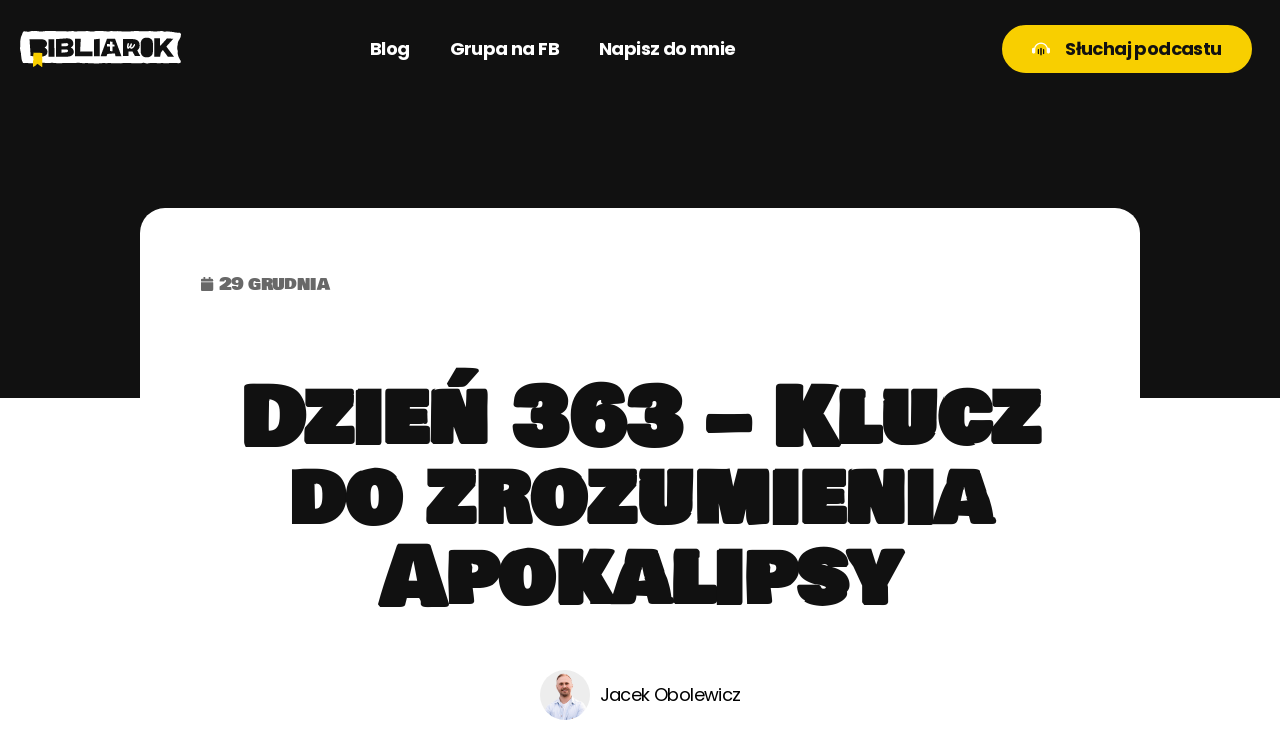

--- FILE ---
content_type: text/html; charset=UTF-8
request_url: https://bibliawrok.pl/podcast/dzien-363-klucz-do-zrozumienia-apokalipsy/
body_size: 14474
content:
<!doctype html>
<html lang="pl-PL"  data-wp-dark-mode-preset="0">
<head>
	<meta charset="UTF-8">
	<meta name="viewport" content="width=device-width, initial-scale=1">
	<link rel="profile" href="https://gmpg.org/xfn/11">
	<meta name='robots' content='index, follow, max-image-preview:large, max-snippet:-1, max-video-preview:-1' />

	<!-- This site is optimized with the Yoast SEO plugin v22.3 - https://yoast.com/wordpress/plugins/seo/ -->
	<title>Dzień 363 - Klucz do zrozumienia Apokalipsy - Podcast Biblia w rok &#x1f3a7;</title>
	<link rel="canonical" href="https://bibliawrok.pl/podcast/dzien-363-klucz-do-zrozumienia-apokalipsy/" />
	<meta property="og:locale" content="pl_PL" />
	<meta property="og:type" content="article" />
	<meta property="og:title" content="Dzień 363 - Klucz do zrozumienia Apokalipsy - Podcast Biblia w rok &#x1f3a7;" />
	<meta property="og:url" content="https://bibliawrok.pl/podcast/dzien-363-klucz-do-zrozumienia-apokalipsy/" />
	<meta property="og:site_name" content="Podcast Biblia w rok &#x1f3a7;" />
	<meta property="og:image" content="https://bibliawrok.pl/wp-content/uploads/2024/01/bwr-363.jpg" />
	<meta property="og:image:width" content="800" />
	<meta property="og:image:height" content="800" />
	<meta property="og:image:type" content="image/jpeg" />
	<meta name="twitter:card" content="summary_large_image" />
	<script type="application/ld+json" class="yoast-schema-graph">{"@context":"https://schema.org","@graph":[{"@type":"WebPage","@id":"https://bibliawrok.pl/podcast/dzien-363-klucz-do-zrozumienia-apokalipsy/","url":"https://bibliawrok.pl/podcast/dzien-363-klucz-do-zrozumienia-apokalipsy/","name":"Dzień 363 - Klucz do zrozumienia Apokalipsy - Podcast Biblia w rok &#x1f3a7;","isPartOf":{"@id":"https://bibliawrok.pl/#website"},"primaryImageOfPage":{"@id":"https://bibliawrok.pl/podcast/dzien-363-klucz-do-zrozumienia-apokalipsy/#primaryimage"},"image":{"@id":"https://bibliawrok.pl/podcast/dzien-363-klucz-do-zrozumienia-apokalipsy/#primaryimage"},"thumbnailUrl":"https://bibliawrok.pl/wp-content/uploads/2024/01/bwr-363.jpg","datePublished":"2023-12-29T04:00:00+00:00","dateModified":"2023-12-29T04:00:00+00:00","breadcrumb":{"@id":"https://bibliawrok.pl/podcast/dzien-363-klucz-do-zrozumienia-apokalipsy/#breadcrumb"},"inLanguage":"pl-PL","potentialAction":[{"@type":"ReadAction","target":["https://bibliawrok.pl/podcast/dzien-363-klucz-do-zrozumienia-apokalipsy/"]}]},{"@type":"ImageObject","inLanguage":"pl-PL","@id":"https://bibliawrok.pl/podcast/dzien-363-klucz-do-zrozumienia-apokalipsy/#primaryimage","url":"https://bibliawrok.pl/wp-content/uploads/2024/01/bwr-363.jpg","contentUrl":"https://bibliawrok.pl/wp-content/uploads/2024/01/bwr-363.jpg","width":800,"height":800},{"@type":"BreadcrumbList","@id":"https://bibliawrok.pl/podcast/dzien-363-klucz-do-zrozumienia-apokalipsy/#breadcrumb","itemListElement":[{"@type":"ListItem","position":1,"name":"Home","item":"https://bibliawrok.pl/"},{"@type":"ListItem","position":2,"name":"Dzień 363 &#8211; Klucz do zrozumienia Apokalipsy"}]},{"@type":"WebSite","@id":"https://bibliawrok.pl/#website","url":"https://bibliawrok.pl/","name":"Podcast Biblia w rok &#x1f3a7;","description":"Odkryj jak czytać Pismo Święte &#x1f4d6;","potentialAction":[{"@type":"SearchAction","target":{"@type":"EntryPoint","urlTemplate":"https://bibliawrok.pl/?s={search_term_string}"},"query-input":"required name=search_term_string"}],"inLanguage":"pl-PL"}]}</script>
	<!-- / Yoast SEO plugin. -->


<link rel="alternate" type="application/rss+xml" title="Podcast Biblia w rok &#x1f3a7; &raquo; Kanał z wpisami" href="https://bibliawrok.pl/feed/" />
<link rel="alternate" type="application/rss+xml" title="Podcast Biblia w rok &#x1f3a7; &raquo; Kanał z komentarzami" href="https://bibliawrok.pl/comments/feed/" />
<link rel="alternate" type="application/rss+xml" title="Podcast Biblia w rok &#x1f3a7; &raquo; Dzień 363 &#8211; Klucz do zrozumienia Apokalipsy Kanał z komentarzami" href="https://bibliawrok.pl/podcast/dzien-363-klucz-do-zrozumienia-apokalipsy/feed/" />
<link rel="alternate" title="oEmbed (JSON)" type="application/json+oembed" href="https://bibliawrok.pl/wp-json/oembed/1.0/embed?url=https%3A%2F%2Fbibliawrok.pl%2Fpodcast%2Fdzien-363-klucz-do-zrozumienia-apokalipsy%2F" />
<link rel="alternate" title="oEmbed (XML)" type="text/xml+oembed" href="https://bibliawrok.pl/wp-json/oembed/1.0/embed?url=https%3A%2F%2Fbibliawrok.pl%2Fpodcast%2Fdzien-363-klucz-do-zrozumienia-apokalipsy%2F&#038;format=xml" />
<style id='wp-img-auto-sizes-contain-inline-css'>
img:is([sizes=auto i],[sizes^="auto," i]){contain-intrinsic-size:3000px 1500px}
/*# sourceURL=wp-img-auto-sizes-contain-inline-css */
</style>
<link rel='stylesheet' id='premium-addons-css' href='https://bibliawrok.pl/wp-content/plugins/premium-addons-for-elementor/assets/frontend/min-css/premium-addons.min.css?ver=4.10.26' media='all' />
<style id='wp-emoji-styles-inline-css'>

	img.wp-smiley, img.emoji {
		display: inline !important;
		border: none !important;
		box-shadow: none !important;
		height: 1em !important;
		width: 1em !important;
		margin: 0 0.07em !important;
		vertical-align: -0.1em !important;
		background: none !important;
		padding: 0 !important;
	}
/*# sourceURL=wp-emoji-styles-inline-css */
</style>
<link rel='stylesheet' id='wp-block-library-css' href='https://bibliawrok.pl/wp-includes/css/dist/block-library/style.min.css?ver=6.9' media='all' />
<style id='global-styles-inline-css'>
:root{--wp--preset--aspect-ratio--square: 1;--wp--preset--aspect-ratio--4-3: 4/3;--wp--preset--aspect-ratio--3-4: 3/4;--wp--preset--aspect-ratio--3-2: 3/2;--wp--preset--aspect-ratio--2-3: 2/3;--wp--preset--aspect-ratio--16-9: 16/9;--wp--preset--aspect-ratio--9-16: 9/16;--wp--preset--color--black: #000000;--wp--preset--color--cyan-bluish-gray: #abb8c3;--wp--preset--color--white: #ffffff;--wp--preset--color--pale-pink: #f78da7;--wp--preset--color--vivid-red: #cf2e2e;--wp--preset--color--luminous-vivid-orange: #ff6900;--wp--preset--color--luminous-vivid-amber: #fcb900;--wp--preset--color--light-green-cyan: #7bdcb5;--wp--preset--color--vivid-green-cyan: #00d084;--wp--preset--color--pale-cyan-blue: #8ed1fc;--wp--preset--color--vivid-cyan-blue: #0693e3;--wp--preset--color--vivid-purple: #9b51e0;--wp--preset--gradient--vivid-cyan-blue-to-vivid-purple: linear-gradient(135deg,rgb(6,147,227) 0%,rgb(155,81,224) 100%);--wp--preset--gradient--light-green-cyan-to-vivid-green-cyan: linear-gradient(135deg,rgb(122,220,180) 0%,rgb(0,208,130) 100%);--wp--preset--gradient--luminous-vivid-amber-to-luminous-vivid-orange: linear-gradient(135deg,rgb(252,185,0) 0%,rgb(255,105,0) 100%);--wp--preset--gradient--luminous-vivid-orange-to-vivid-red: linear-gradient(135deg,rgb(255,105,0) 0%,rgb(207,46,46) 100%);--wp--preset--gradient--very-light-gray-to-cyan-bluish-gray: linear-gradient(135deg,rgb(238,238,238) 0%,rgb(169,184,195) 100%);--wp--preset--gradient--cool-to-warm-spectrum: linear-gradient(135deg,rgb(74,234,220) 0%,rgb(151,120,209) 20%,rgb(207,42,186) 40%,rgb(238,44,130) 60%,rgb(251,105,98) 80%,rgb(254,248,76) 100%);--wp--preset--gradient--blush-light-purple: linear-gradient(135deg,rgb(255,206,236) 0%,rgb(152,150,240) 100%);--wp--preset--gradient--blush-bordeaux: linear-gradient(135deg,rgb(254,205,165) 0%,rgb(254,45,45) 50%,rgb(107,0,62) 100%);--wp--preset--gradient--luminous-dusk: linear-gradient(135deg,rgb(255,203,112) 0%,rgb(199,81,192) 50%,rgb(65,88,208) 100%);--wp--preset--gradient--pale-ocean: linear-gradient(135deg,rgb(255,245,203) 0%,rgb(182,227,212) 50%,rgb(51,167,181) 100%);--wp--preset--gradient--electric-grass: linear-gradient(135deg,rgb(202,248,128) 0%,rgb(113,206,126) 100%);--wp--preset--gradient--midnight: linear-gradient(135deg,rgb(2,3,129) 0%,rgb(40,116,252) 100%);--wp--preset--font-size--small: 13px;--wp--preset--font-size--medium: 20px;--wp--preset--font-size--large: 36px;--wp--preset--font-size--x-large: 42px;--wp--preset--spacing--20: 0.44rem;--wp--preset--spacing--30: 0.67rem;--wp--preset--spacing--40: 1rem;--wp--preset--spacing--50: 1.5rem;--wp--preset--spacing--60: 2.25rem;--wp--preset--spacing--70: 3.38rem;--wp--preset--spacing--80: 5.06rem;--wp--preset--shadow--natural: 6px 6px 9px rgba(0, 0, 0, 0.2);--wp--preset--shadow--deep: 12px 12px 50px rgba(0, 0, 0, 0.4);--wp--preset--shadow--sharp: 6px 6px 0px rgba(0, 0, 0, 0.2);--wp--preset--shadow--outlined: 6px 6px 0px -3px rgb(255, 255, 255), 6px 6px rgb(0, 0, 0);--wp--preset--shadow--crisp: 6px 6px 0px rgb(0, 0, 0);}:where(.is-layout-flex){gap: 0.5em;}:where(.is-layout-grid){gap: 0.5em;}body .is-layout-flex{display: flex;}.is-layout-flex{flex-wrap: wrap;align-items: center;}.is-layout-flex > :is(*, div){margin: 0;}body .is-layout-grid{display: grid;}.is-layout-grid > :is(*, div){margin: 0;}:where(.wp-block-columns.is-layout-flex){gap: 2em;}:where(.wp-block-columns.is-layout-grid){gap: 2em;}:where(.wp-block-post-template.is-layout-flex){gap: 1.25em;}:where(.wp-block-post-template.is-layout-grid){gap: 1.25em;}.has-black-color{color: var(--wp--preset--color--black) !important;}.has-cyan-bluish-gray-color{color: var(--wp--preset--color--cyan-bluish-gray) !important;}.has-white-color{color: var(--wp--preset--color--white) !important;}.has-pale-pink-color{color: var(--wp--preset--color--pale-pink) !important;}.has-vivid-red-color{color: var(--wp--preset--color--vivid-red) !important;}.has-luminous-vivid-orange-color{color: var(--wp--preset--color--luminous-vivid-orange) !important;}.has-luminous-vivid-amber-color{color: var(--wp--preset--color--luminous-vivid-amber) !important;}.has-light-green-cyan-color{color: var(--wp--preset--color--light-green-cyan) !important;}.has-vivid-green-cyan-color{color: var(--wp--preset--color--vivid-green-cyan) !important;}.has-pale-cyan-blue-color{color: var(--wp--preset--color--pale-cyan-blue) !important;}.has-vivid-cyan-blue-color{color: var(--wp--preset--color--vivid-cyan-blue) !important;}.has-vivid-purple-color{color: var(--wp--preset--color--vivid-purple) !important;}.has-black-background-color{background-color: var(--wp--preset--color--black) !important;}.has-cyan-bluish-gray-background-color{background-color: var(--wp--preset--color--cyan-bluish-gray) !important;}.has-white-background-color{background-color: var(--wp--preset--color--white) !important;}.has-pale-pink-background-color{background-color: var(--wp--preset--color--pale-pink) !important;}.has-vivid-red-background-color{background-color: var(--wp--preset--color--vivid-red) !important;}.has-luminous-vivid-orange-background-color{background-color: var(--wp--preset--color--luminous-vivid-orange) !important;}.has-luminous-vivid-amber-background-color{background-color: var(--wp--preset--color--luminous-vivid-amber) !important;}.has-light-green-cyan-background-color{background-color: var(--wp--preset--color--light-green-cyan) !important;}.has-vivid-green-cyan-background-color{background-color: var(--wp--preset--color--vivid-green-cyan) !important;}.has-pale-cyan-blue-background-color{background-color: var(--wp--preset--color--pale-cyan-blue) !important;}.has-vivid-cyan-blue-background-color{background-color: var(--wp--preset--color--vivid-cyan-blue) !important;}.has-vivid-purple-background-color{background-color: var(--wp--preset--color--vivid-purple) !important;}.has-black-border-color{border-color: var(--wp--preset--color--black) !important;}.has-cyan-bluish-gray-border-color{border-color: var(--wp--preset--color--cyan-bluish-gray) !important;}.has-white-border-color{border-color: var(--wp--preset--color--white) !important;}.has-pale-pink-border-color{border-color: var(--wp--preset--color--pale-pink) !important;}.has-vivid-red-border-color{border-color: var(--wp--preset--color--vivid-red) !important;}.has-luminous-vivid-orange-border-color{border-color: var(--wp--preset--color--luminous-vivid-orange) !important;}.has-luminous-vivid-amber-border-color{border-color: var(--wp--preset--color--luminous-vivid-amber) !important;}.has-light-green-cyan-border-color{border-color: var(--wp--preset--color--light-green-cyan) !important;}.has-vivid-green-cyan-border-color{border-color: var(--wp--preset--color--vivid-green-cyan) !important;}.has-pale-cyan-blue-border-color{border-color: var(--wp--preset--color--pale-cyan-blue) !important;}.has-vivid-cyan-blue-border-color{border-color: var(--wp--preset--color--vivid-cyan-blue) !important;}.has-vivid-purple-border-color{border-color: var(--wp--preset--color--vivid-purple) !important;}.has-vivid-cyan-blue-to-vivid-purple-gradient-background{background: var(--wp--preset--gradient--vivid-cyan-blue-to-vivid-purple) !important;}.has-light-green-cyan-to-vivid-green-cyan-gradient-background{background: var(--wp--preset--gradient--light-green-cyan-to-vivid-green-cyan) !important;}.has-luminous-vivid-amber-to-luminous-vivid-orange-gradient-background{background: var(--wp--preset--gradient--luminous-vivid-amber-to-luminous-vivid-orange) !important;}.has-luminous-vivid-orange-to-vivid-red-gradient-background{background: var(--wp--preset--gradient--luminous-vivid-orange-to-vivid-red) !important;}.has-very-light-gray-to-cyan-bluish-gray-gradient-background{background: var(--wp--preset--gradient--very-light-gray-to-cyan-bluish-gray) !important;}.has-cool-to-warm-spectrum-gradient-background{background: var(--wp--preset--gradient--cool-to-warm-spectrum) !important;}.has-blush-light-purple-gradient-background{background: var(--wp--preset--gradient--blush-light-purple) !important;}.has-blush-bordeaux-gradient-background{background: var(--wp--preset--gradient--blush-bordeaux) !important;}.has-luminous-dusk-gradient-background{background: var(--wp--preset--gradient--luminous-dusk) !important;}.has-pale-ocean-gradient-background{background: var(--wp--preset--gradient--pale-ocean) !important;}.has-electric-grass-gradient-background{background: var(--wp--preset--gradient--electric-grass) !important;}.has-midnight-gradient-background{background: var(--wp--preset--gradient--midnight) !important;}.has-small-font-size{font-size: var(--wp--preset--font-size--small) !important;}.has-medium-font-size{font-size: var(--wp--preset--font-size--medium) !important;}.has-large-font-size{font-size: var(--wp--preset--font-size--large) !important;}.has-x-large-font-size{font-size: var(--wp--preset--font-size--x-large) !important;}
/*# sourceURL=global-styles-inline-css */
</style>

<style id='classic-theme-styles-inline-css'>
/*! This file is auto-generated */
.wp-block-button__link{color:#fff;background-color:#32373c;border-radius:9999px;box-shadow:none;text-decoration:none;padding:calc(.667em + 2px) calc(1.333em + 2px);font-size:1.125em}.wp-block-file__button{background:#32373c;color:#fff;text-decoration:none}
/*# sourceURL=/wp-includes/css/classic-themes.min.css */
</style>
<link rel='stylesheet' id='hello-elementor-css' href='https://bibliawrok.pl/wp-content/themes/hello-elementor/style.min.css?ver=3.0.1' media='all' />
<link rel='stylesheet' id='hello-elementor-theme-style-css' href='https://bibliawrok.pl/wp-content/themes/hello-elementor/theme.min.css?ver=3.0.1' media='all' />
<link rel='stylesheet' id='hello-elementor-header-footer-css' href='https://bibliawrok.pl/wp-content/themes/hello-elementor/header-footer.min.css?ver=3.0.1' media='all' />
<link rel='stylesheet' id='elementor-frontend-css' href='https://bibliawrok.pl/wp-content/plugins/elementor/assets/css/frontend-lite.min.css?ver=3.20.3' media='all' />
<link rel='stylesheet' id='elementor-post-8-css' href='https://bibliawrok.pl/wp-content/uploads/elementor/css/post-8.css?ver=1711531256' media='all' />
<link rel='stylesheet' id='swiper-css' href='https://bibliawrok.pl/wp-content/plugins/elementor/assets/lib/swiper/v8/css/swiper.min.css?ver=8.4.5' media='all' />
<link rel='stylesheet' id='elementor-pro-css' href='https://bibliawrok.pl/wp-content/plugins/elementor-pro/assets/css/frontend-lite.min.css?ver=3.20.2' media='all' />
<link rel='stylesheet' id='elementor-post-23-css' href='https://bibliawrok.pl/wp-content/uploads/elementor/css/post-23.css?ver=1711531256' media='all' />
<link rel='stylesheet' id='elementor-post-34-css' href='https://bibliawrok.pl/wp-content/uploads/elementor/css/post-34.css?ver=1711531467' media='all' />
<link rel='stylesheet' id='elementor-post-80298-css' href='https://bibliawrok.pl/wp-content/uploads/elementor/css/post-80298.css?ver=1711532454' media='all' />
<link rel='stylesheet' id='ecs-styles-css' href='https://bibliawrok.pl/wp-content/plugins/ele-custom-skin/assets/css/ecs-style.css?ver=3.1.7' media='all' />
<link rel='stylesheet' id='elementor-post-80494-css' href='https://bibliawrok.pl/wp-content/uploads/elementor/css/post-80494.css?ver=1701964204' media='all' />
<link rel='stylesheet' id='google-fonts-1-css' href='https://fonts.googleapis.com/css?family=Roboto%3A100%2C100italic%2C200%2C200italic%2C300%2C300italic%2C400%2C400italic%2C500%2C500italic%2C600%2C600italic%2C700%2C700italic%2C800%2C800italic%2C900%2C900italic%7CRoboto+Slab%3A100%2C100italic%2C200%2C200italic%2C300%2C300italic%2C400%2C400italic%2C500%2C500italic%2C600%2C600italic%2C700%2C700italic%2C800%2C800italic%2C900%2C900italic%7CCrimson+Pro%3A100%2C100italic%2C200%2C200italic%2C300%2C300italic%2C400%2C400italic%2C500%2C500italic%2C600%2C600italic%2C700%2C700italic%2C800%2C800italic%2C900%2C900italic%7CPoppins%3A100%2C100italic%2C200%2C200italic%2C300%2C300italic%2C400%2C400italic%2C500%2C500italic%2C600%2C600italic%2C700%2C700italic%2C800%2C800italic%2C900%2C900italic%7CSpace+Grotesk%3A100%2C100italic%2C200%2C200italic%2C300%2C300italic%2C400%2C400italic%2C500%2C500italic%2C600%2C600italic%2C700%2C700italic%2C800%2C800italic%2C900%2C900italic&#038;display=swap&#038;subset=latin-ext&#038;ver=6.9' media='all' />
<link rel="preconnect" href="https://fonts.gstatic.com/" crossorigin><script src="https://bibliawrok.pl/wp-includes/js/jquery/jquery.min.js?ver=3.7.1" id="jquery-core-js"></script>
<script src="https://bibliawrok.pl/wp-includes/js/jquery/jquery-migrate.min.js?ver=3.4.1" id="jquery-migrate-js"></script>
<script id="ecs_ajax_load-js-extra">
var ecs_ajax_params = {"ajaxurl":"https://bibliawrok.pl/wp-admin/admin-ajax.php","posts":"{\"page\":0,\"podcast\":\"dzien-363-klucz-do-zrozumienia-apokalipsy\",\"post_type\":\"podcast\",\"name\":\"dzien-363-klucz-do-zrozumienia-apokalipsy\",\"error\":\"\",\"m\":\"\",\"p\":0,\"post_parent\":\"\",\"subpost\":\"\",\"subpost_id\":\"\",\"attachment\":\"\",\"attachment_id\":0,\"pagename\":\"dzien-363-klucz-do-zrozumienia-apokalipsy\",\"page_id\":0,\"second\":\"\",\"minute\":\"\",\"hour\":\"\",\"day\":0,\"monthnum\":0,\"year\":0,\"w\":0,\"category_name\":\"\",\"tag\":\"\",\"cat\":\"\",\"tag_id\":\"\",\"author\":\"\",\"author_name\":\"\",\"feed\":\"\",\"tb\":\"\",\"paged\":0,\"meta_key\":\"\",\"meta_value\":\"\",\"preview\":\"\",\"s\":\"\",\"sentence\":\"\",\"title\":\"\",\"fields\":\"all\",\"menu_order\":\"\",\"embed\":\"\",\"category__in\":[],\"category__not_in\":[],\"category__and\":[],\"post__in\":[],\"post__not_in\":[],\"post_name__in\":[],\"tag__in\":[],\"tag__not_in\":[],\"tag__and\":[],\"tag_slug__in\":[],\"tag_slug__and\":[],\"post_parent__in\":[],\"post_parent__not_in\":[],\"author__in\":[],\"author__not_in\":[],\"search_columns\":[],\"facetwp\":false,\"ignore_sticky_posts\":false,\"suppress_filters\":false,\"cache_results\":true,\"update_post_term_cache\":true,\"update_menu_item_cache\":false,\"lazy_load_term_meta\":true,\"update_post_meta_cache\":true,\"posts_per_page\":10,\"nopaging\":false,\"comments_per_page\":\"50\",\"no_found_rows\":false,\"order\":\"DESC\"}"};
//# sourceURL=ecs_ajax_load-js-extra
</script>
<script src="https://bibliawrok.pl/wp-content/plugins/ele-custom-skin/assets/js/ecs_ajax_pagination.js?ver=3.1.7" id="ecs_ajax_load-js"></script>
<script src="https://bibliawrok.pl/wp-content/plugins/ele-custom-skin/assets/js/ecs.js?ver=3.1.7" id="ecs-script-js"></script>
<link rel="https://api.w.org/" href="https://bibliawrok.pl/wp-json/" /><link rel="alternate" title="JSON" type="application/json" href="https://bibliawrok.pl/wp-json/wp/v2/podcast/81551" /><link rel="EditURI" type="application/rsd+xml" title="RSD" href="https://bibliawrok.pl/xmlrpc.php?rsd" />
<meta name="generator" content="WordPress 6.9" />
<link rel='shortlink' href='https://bibliawrok.pl/?p=81551' />
<style type="text/css" id="branda-admin-bar-logo">
body #wpadminbar #wp-admin-bar-wp-logo > .ab-item {
	background-image: url(https://bibliawrok.pl/wp-content/uploads/2023/11/grown-icon.png);
	background-repeat: no-repeat;
	background-position: 50%;
	background-size: 80%;
}
body #wpadminbar #wp-admin-bar-wp-logo > .ab-item .ab-icon:before {
	content: " ";
}
</style>

		<script>
			document.documentElement.className = document.documentElement.className.replace( 'no-js', 'js' );
		</script>
				<style>
			.no-js img.lazyload { display: none; }
			figure.wp-block-image img.lazyloading { min-width: 150px; }
							.lazyload, .lazyloading { opacity: 0; }
				.lazyloaded {
					opacity: 1;
					transition: opacity 400ms;
					transition-delay: 0ms;
				}
					</style>
		<meta name="generator" content="Elementor 3.20.3; features: e_optimized_assets_loading, e_optimized_css_loading, e_font_icon_svg, additional_custom_breakpoints, block_editor_assets_optimize, e_image_loading_optimization; settings: css_print_method-external, google_font-enabled, font_display-swap">
<!-- Google tag (gtag.js) -->
<script async src="https://www.googletagmanager.com/gtag/js?id=G-HJNH6JE6ZK"></script>
<script>
  window.dataLayer = window.dataLayer || [];
  function gtag(){dataLayer.push(arguments);}
  gtag('js', new Date());

  gtag('config', 'G-HJNH6JE6ZK');
</script>
<link rel="icon" href="https://bibliawrok.pl/wp-content/uploads/2022/09/favicon-150x150.png" sizes="32x32" />
<link rel="icon" href="https://bibliawrok.pl/wp-content/uploads/2022/09/favicon-300x300.png" sizes="192x192" />
<link rel="apple-touch-icon" href="https://bibliawrok.pl/wp-content/uploads/2022/09/favicon-300x300.png" />
<meta name="msapplication-TileImage" content="https://bibliawrok.pl/wp-content/uploads/2022/09/favicon-300x300.png" />
</head>
<body data-rsssl=1 class="wp-singular podcast-template-default single single-podcast postid-81551 wp-theme-hello-elementor elementor-default elementor-kit-8 elementor-page-80298">


<a class="skip-link screen-reader-text" href="#content">Przejdź do treści</a>

		<div data-elementor-type="header" data-elementor-id="23" class="elementor elementor-23 elementor-location-header" data-elementor-post-type="elementor_library">
					<header class="elementor-section elementor-top-section elementor-element elementor-element-7889e28 elementor-hidden-mobile elementor-section-boxed elementor-section-height-default elementor-section-height-default" data-id="7889e28" data-element_type="section" data-settings="{&quot;background_background&quot;:&quot;classic&quot;,&quot;sticky&quot;:&quot;top&quot;,&quot;sticky_effects_offset&quot;:1,&quot;sticky_offset_mobile&quot;:0,&quot;sticky_effects_offset_mobile&quot;:0,&quot;sticky_on&quot;:[&quot;desktop&quot;,&quot;tablet&quot;,&quot;mobile&quot;],&quot;sticky_offset&quot;:0}">
						<div class="elementor-container elementor-column-gap-no">
					<div class="elementor-column elementor-col-33 elementor-top-column elementor-element elementor-element-8837f91" data-id="8837f91" data-element_type="column">
			<div class="elementor-widget-wrap elementor-element-populated">
						<div class="elementor-element elementor-element-d86ba65 elementor-widget__width-auto logo elementor-widget elementor-widget-image" data-id="d86ba65" data-element_type="widget" data-widget_type="image.default">
				<div class="elementor-widget-container">
			<style>/*! elementor - v3.20.0 - 26-03-2024 */
.elementor-widget-image{text-align:center}.elementor-widget-image a{display:inline-block}.elementor-widget-image a img[src$=".svg"]{width:48px}.elementor-widget-image img{vertical-align:middle;display:inline-block}</style>											<a href="https://bibliawrok.pl/">
							<img width="800" height="800"   alt="" data-src="https://bibliawrok.pl/wp-content/uploads/2022/09/bibliawrok-logo-white.svg" class="attachment-large size-large wp-image-1272 lazyload" src="[data-uri]" /><noscript><img width="800" height="800" src="https://bibliawrok.pl/wp-content/uploads/2022/09/bibliawrok-logo-white.svg" class="attachment-large size-large wp-image-1272" alt="" /></noscript>								</a>
													</div>
				</div>
					</div>
		</div>
				<div class="elementor-column elementor-col-33 elementor-top-column elementor-element elementor-element-424989d" data-id="424989d" data-element_type="column">
			<div class="elementor-widget-wrap elementor-element-populated">
						<div class="elementor-element elementor-element-82609fa elementor-widget__width-auto elementor-nav-menu__align-end elementor-widget-mobile__width-auto elementor-nav-menu--stretch elementor-nav-menu--dropdown-tablet elementor-nav-menu__text-align-aside elementor-nav-menu--toggle elementor-nav-menu--burger elementor-widget elementor-widget-nav-menu" data-id="82609fa" data-element_type="widget" data-settings="{&quot;full_width&quot;:&quot;stretch&quot;,&quot;layout&quot;:&quot;horizontal&quot;,&quot;submenu_icon&quot;:{&quot;value&quot;:&quot;&lt;svg class=\&quot;e-font-icon-svg e-fas-caret-down\&quot; viewBox=\&quot;0 0 320 512\&quot; xmlns=\&quot;http:\/\/www.w3.org\/2000\/svg\&quot;&gt;&lt;path d=\&quot;M31.3 192h257.3c17.8 0 26.7 21.5 14.1 34.1L174.1 354.8c-7.8 7.8-20.5 7.8-28.3 0L17.2 226.1C4.6 213.5 13.5 192 31.3 192z\&quot;&gt;&lt;\/path&gt;&lt;\/svg&gt;&quot;,&quot;library&quot;:&quot;fa-solid&quot;},&quot;toggle&quot;:&quot;burger&quot;}" data-widget_type="nav-menu.default">
				<div class="elementor-widget-container">
			<link rel="stylesheet" href="https://bibliawrok.pl/wp-content/plugins/elementor-pro/assets/css/widget-nav-menu.min.css">			<nav class="elementor-nav-menu--main elementor-nav-menu__container elementor-nav-menu--layout-horizontal e--pointer-none">
				<ul id="menu-1-82609fa" class="elementor-nav-menu"><li class="menu-item menu-item-type-post_type menu-item-object-page menu-item-79552"><a href="https://bibliawrok.pl/blog/" class="elementor-item">Blog</a></li>
<li class="menu-item menu-item-type-custom menu-item-object-custom menu-item-182"><a target="_blank" href="https://www.facebook.com/groups/przeczytajbibliewrok" class="elementor-item">Grupa na FB</a></li>
<li class="menu-item menu-item-type-custom menu-item-object-custom menu-item-1620"><a target="_blank" href="mailto:jacek@bibliawrok.pl" class="elementor-item">Napisz do mnie</a></li>
<li class="mobile-sluchaj menu-item menu-item-type-custom menu-item-object-custom menu-item-79568"><a target="_blank" href="https://anchor.fm/bibliawrok" class="elementor-item">Słuchaj</a></li>
</ul>			</nav>
					<div class="elementor-menu-toggle" role="button" tabindex="0" aria-label="Menu Toggle" aria-expanded="false">
			<svg aria-hidden="true" role="presentation" class="elementor-menu-toggle__icon--open e-font-icon-svg e-eicon-menu-bar" viewBox="0 0 1000 1000" xmlns="http://www.w3.org/2000/svg"><path d="M104 333H896C929 333 958 304 958 271S929 208 896 208H104C71 208 42 237 42 271S71 333 104 333ZM104 583H896C929 583 958 554 958 521S929 458 896 458H104C71 458 42 487 42 521S71 583 104 583ZM104 833H896C929 833 958 804 958 771S929 708 896 708H104C71 708 42 737 42 771S71 833 104 833Z"></path></svg><svg aria-hidden="true" role="presentation" class="elementor-menu-toggle__icon--close e-font-icon-svg e-eicon-close" viewBox="0 0 1000 1000" xmlns="http://www.w3.org/2000/svg"><path d="M742 167L500 408 258 167C246 154 233 150 217 150 196 150 179 158 167 167 154 179 150 196 150 212 150 229 154 242 171 254L408 500 167 742C138 771 138 800 167 829 196 858 225 858 254 829L496 587 738 829C750 842 767 846 783 846 800 846 817 842 829 829 842 817 846 804 846 783 846 767 842 750 829 737L588 500 833 258C863 229 863 200 833 171 804 137 775 137 742 167Z"></path></svg>			<span class="elementor-screen-only">Menu</span>
		</div>
					<nav class="elementor-nav-menu--dropdown elementor-nav-menu__container" aria-hidden="true">
				<ul id="menu-2-82609fa" class="elementor-nav-menu"><li class="menu-item menu-item-type-post_type menu-item-object-page menu-item-79552"><a href="https://bibliawrok.pl/blog/" class="elementor-item" tabindex="-1">Blog</a></li>
<li class="menu-item menu-item-type-custom menu-item-object-custom menu-item-182"><a target="_blank" href="https://www.facebook.com/groups/przeczytajbibliewrok" class="elementor-item" tabindex="-1">Grupa na FB</a></li>
<li class="menu-item menu-item-type-custom menu-item-object-custom menu-item-1620"><a target="_blank" href="mailto:jacek@bibliawrok.pl" class="elementor-item" tabindex="-1">Napisz do mnie</a></li>
<li class="mobile-sluchaj menu-item menu-item-type-custom menu-item-object-custom menu-item-79568"><a target="_blank" href="https://anchor.fm/bibliawrok" class="elementor-item" tabindex="-1">Słuchaj</a></li>
</ul>			</nav>
				</div>
				</div>
					</div>
		</div>
				<div class="elementor-column elementor-col-33 elementor-top-column elementor-element elementor-element-bb696a0 elementor-hidden-tablet elementor-hidden-mobile" data-id="bb696a0" data-element_type="column">
			<div class="elementor-widget-wrap elementor-element-populated">
						<div class="elementor-element elementor-element-4ba67b7 elementor-widget__width-auto elementor-hidden-mobile elementor-hidden-tablet elementor-widget elementor-widget-button" data-id="4ba67b7" data-element_type="widget" data-widget_type="button.default">
				<div class="elementor-widget-container">
					<div class="elementor-button-wrapper">
			<a class="elementor-button elementor-button-link elementor-size-sm" href="https://anchor.fm/bibliawrok" target="_blank">
						<span class="elementor-button-content-wrapper">
						<span class="elementor-button-icon elementor-align-icon-left">
				<svg xmlns="http://www.w3.org/2000/svg" id="Layer_2" viewBox="0 0 24 17.18"><defs><style>.cls-1{fill:#fff;}.cls-2{fill:#111;}</style></defs><g id="Layer_1-2"><g><path class="cls-1" d="M12,0C7.6,0,3.97,3.02,2.85,6.99c-.17,0-.43-.09-.69-.09-1.21,0-2.16,.95-2.16,2.16v3.45c0,1.21,.95,2.16,2.16,2.16s2.16-.95,2.16-2.16v-3.02c0-4.32,3.37-7.77,7.68-7.77s7.68,3.45,7.68,7.68v3.02c0,1.21,.95,2.16,2.16,2.16s2.16-.95,2.16-2.16v-3.45c0-1.21-.95-2.16-2.16-2.16-.26,0-.52,.09-.78,.17C20.03,3.02,16.4,0,12,0h0Z"></path><path class="cls-2" d="M12,6.91c-.52,0-.86,.43-.86,.86v8.55c0,.52,.35,.86,.86,.86s.86-.43,.86-.86V7.77c0-.52-.43-.86-.86-.86h0Z"></path><path class="cls-2" d="M8.55,8.63c-.52,0-.86,.43-.86,.86v5.18c0,.52,.35,.86,.86,.86s.86-.43,.86-.86v-5.18c0-.52-.35-.86-.86-.86h0Z"></path><path class="cls-2" d="M15.45,8.63c-.43,0-.86,.43-.86,.86v5.18c0,.43,.43,.86,.86,.86s.86-.35,.86-.86v-5.18c0-.52-.43-.86-.86-.86h0Z"></path></g></g></svg>			</span>
						<span class="elementor-button-text">Słuchaj podcastu</span>
		</span>
					</a>
		</div>
				</div>
				</div>
					</div>
		</div>
					</div>
		</header>
				<header class="elementor-section elementor-top-section elementor-element elementor-element-3c90044 elementor-hidden-desktop elementor-hidden-tablet elementor-section-boxed elementor-section-height-default elementor-section-height-default" data-id="3c90044" data-element_type="section" data-settings="{&quot;background_background&quot;:&quot;classic&quot;,&quot;sticky&quot;:&quot;top&quot;,&quot;sticky_effects_offset&quot;:1,&quot;sticky_on&quot;:[&quot;mobile&quot;],&quot;sticky_offset_mobile&quot;:0,&quot;sticky_effects_offset_mobile&quot;:0,&quot;animation_mobile&quot;:&quot;none&quot;,&quot;sticky_offset&quot;:0}">
						<div class="elementor-container elementor-column-gap-no">
					<div class="elementor-column elementor-col-50 elementor-top-column elementor-element elementor-element-10be6bc" data-id="10be6bc" data-element_type="column">
			<div class="elementor-widget-wrap elementor-element-populated">
						<div class="elementor-element elementor-element-6447809 elementor-widget__width-auto logo elementor-widget elementor-widget-image" data-id="6447809" data-element_type="widget" data-widget_type="image.default">
				<div class="elementor-widget-container">
														<a href="https://bibliawrok.pl/">
							<img width="800" height="800"   alt="" data-src="https://bibliawrok.pl/wp-content/uploads/2022/11/bibliawrok-logo-white-1.svg" class="attachment-large size-large wp-image-1641 lazyload" src="[data-uri]" /><noscript><img width="800" height="800" src="https://bibliawrok.pl/wp-content/uploads/2022/11/bibliawrok-logo-white-1.svg" class="attachment-large size-large wp-image-1641" alt="" /></noscript>								</a>
													</div>
				</div>
					</div>
		</div>
				<div class="elementor-column elementor-col-50 elementor-top-column elementor-element elementor-element-23c1f6a" data-id="23c1f6a" data-element_type="column">
			<div class="elementor-widget-wrap elementor-element-populated">
						<div class="elementor-element elementor-element-36fcc8e elementor-widget__width-auto elementor-widget elementor-widget-button" data-id="36fcc8e" data-element_type="widget" data-widget_type="button.default">
				<div class="elementor-widget-container">
					<div class="elementor-button-wrapper">
			<a class="elementor-button elementor-button-link elementor-size-sm" href="https://anchor.fm/bibliawrok" target="_blank">
						<span class="elementor-button-content-wrapper">
						<span class="elementor-button-icon elementor-align-icon-left">
				<svg xmlns="http://www.w3.org/2000/svg" id="Layer_2" viewBox="0 0 24 17.18"><defs><style>.cls-1{fill:#fff;}.cls-2{fill:#111;}</style></defs><g id="Layer_1-2"><g><path class="cls-1" d="M12,0C7.6,0,3.97,3.02,2.85,6.99c-.17,0-.43-.09-.69-.09-1.21,0-2.16,.95-2.16,2.16v3.45c0,1.21,.95,2.16,2.16,2.16s2.16-.95,2.16-2.16v-3.02c0-4.32,3.37-7.77,7.68-7.77s7.68,3.45,7.68,7.68v3.02c0,1.21,.95,2.16,2.16,2.16s2.16-.95,2.16-2.16v-3.45c0-1.21-.95-2.16-2.16-2.16-.26,0-.52,.09-.78,.17C20.03,3.02,16.4,0,12,0h0Z"></path><path class="cls-2" d="M12,6.91c-.52,0-.86,.43-.86,.86v8.55c0,.52,.35,.86,.86,.86s.86-.43,.86-.86V7.77c0-.52-.43-.86-.86-.86h0Z"></path><path class="cls-2" d="M8.55,8.63c-.52,0-.86,.43-.86,.86v5.18c0,.52,.35,.86,.86,.86s.86-.43,.86-.86v-5.18c0-.52-.35-.86-.86-.86h0Z"></path><path class="cls-2" d="M15.45,8.63c-.43,0-.86,.43-.86,.86v5.18c0,.43,.43,.86,.86,.86s.86-.35,.86-.86v-5.18c0-.52-.43-.86-.86-.86h0Z"></path></g></g></svg>			</span>
						<span class="elementor-button-text">Słuchaj</span>
		</span>
					</a>
		</div>
				</div>
				</div>
					</div>
		</div>
					</div>
		</header>
				</div>
				<div data-elementor-type="single-post" data-elementor-id="80298" class="elementor elementor-80298 elementor-location-single post-81551 podcast type-podcast status-publish has-post-thumbnail hentry" data-elementor-post-type="elementor_library">
			<div class="elementor-element elementor-element-658329f e-flex e-con-boxed e-con e-parent" data-id="658329f" data-element_type="container" data-settings="{&quot;background_background&quot;:&quot;classic&quot;}" data-core-v316-plus="true">
					<div class="e-con-inner">
					</div>
				</div>
		<div class="elementor-element elementor-element-7a8b93c e-flex e-con-boxed e-con e-parent" data-id="7a8b93c" data-element_type="container" data-settings="{&quot;background_background&quot;:&quot;classic&quot;}" data-core-v316-plus="true">
					<div class="e-con-inner">
		<div class="elementor-element elementor-element-54d1047 e-con-full e-flex e-con e-child" data-id="54d1047" data-element_type="container" data-settings="{&quot;background_background&quot;:&quot;classic&quot;}">
		<div class="elementor-element elementor-element-395f2a2 e-con-full e-flex e-con e-child" data-id="395f2a2" data-element_type="container">
		<div class="elementor-element elementor-element-7805b82 e-con-full e-flex e-con e-child" data-id="7805b82" data-element_type="container">
				<div class="elementor-element elementor-element-5df9223 elementor-mobile-align-center elementor-widget elementor-widget-post-info" data-id="5df9223" data-element_type="widget" data-widget_type="post-info.default">
				<div class="elementor-widget-container">
			<link rel="stylesheet" href="https://bibliawrok.pl/wp-content/plugins/elementor/assets/css/widget-icon-list.min.css"><link rel="stylesheet" href="https://bibliawrok.pl/wp-content/plugins/elementor-pro/assets/css/widget-theme-elements.min.css">		<ul class="elementor-inline-items elementor-icon-list-items elementor-post-info">
								<li class="elementor-icon-list-item elementor-repeater-item-0cc26f3 elementor-inline-item" itemprop="datePublished">
										<span class="elementor-icon-list-icon">
								<svg aria-hidden="true" class="e-font-icon-svg e-fas-calendar" viewBox="0 0 448 512" xmlns="http://www.w3.org/2000/svg"><path d="M12 192h424c6.6 0 12 5.4 12 12v260c0 26.5-21.5 48-48 48H48c-26.5 0-48-21.5-48-48V204c0-6.6 5.4-12 12-12zm436-44v-36c0-26.5-21.5-48-48-48h-48V12c0-6.6-5.4-12-12-12h-40c-6.6 0-12 5.4-12 12v52H160V12c0-6.6-5.4-12-12-12h-40c-6.6 0-12 5.4-12 12v52H48C21.5 64 0 85.5 0 112v36c0 6.6 5.4 12 12 12h424c6.6 0 12-5.4 12-12z"></path></svg>							</span>
									<span class="elementor-icon-list-text elementor-post-info__item elementor-post-info__item--type-date">
										<time>29 grudnia</time>					</span>
								</li>
				</ul>
				</div>
				</div>
				</div>
		<div class="elementor-element elementor-element-0ffb625 e-con-full e-flex e-con e-child" data-id="0ffb625" data-element_type="container" data-settings="{&quot;background_background&quot;:&quot;classic&quot;}">
				</div>
				</div>
		<div class="elementor-element elementor-element-1b0db35 e-con-full e-flex e-con e-child" data-id="1b0db35" data-element_type="container">
				<div class="elementor-element elementor-element-de9d47e elementor-widget elementor-widget-theme-post-title elementor-page-title elementor-widget-heading" data-id="de9d47e" data-element_type="widget" data-widget_type="theme-post-title.default">
				<div class="elementor-widget-container">
			<style>/*! elementor - v3.20.0 - 26-03-2024 */
.elementor-heading-title{padding:0;margin:0;line-height:1}.elementor-widget-heading .elementor-heading-title[class*=elementor-size-]>a{color:inherit;font-size:inherit;line-height:inherit}.elementor-widget-heading .elementor-heading-title.elementor-size-small{font-size:15px}.elementor-widget-heading .elementor-heading-title.elementor-size-medium{font-size:19px}.elementor-widget-heading .elementor-heading-title.elementor-size-large{font-size:29px}.elementor-widget-heading .elementor-heading-title.elementor-size-xl{font-size:39px}.elementor-widget-heading .elementor-heading-title.elementor-size-xxl{font-size:59px}</style><h1 class="elementor-heading-title elementor-size-default">Dzień 363 &#8211; Klucz do zrozumienia Apokalipsy</h1>		</div>
				</div>
				<div class="elementor-element elementor-element-e909ec2 elementor-align-center elementor-widget elementor-widget-post-info" data-id="e909ec2" data-element_type="widget" data-widget_type="post-info.default">
				<div class="elementor-widget-container">
					<ul class="elementor-inline-items elementor-icon-list-items elementor-post-info">
								<li class="elementor-icon-list-item elementor-repeater-item-d7b3a6b elementor-inline-item" itemprop="author">
										<span class="elementor-icon-list-icon">
								<img   alt="Jacek Obolewicz" loading="lazy" data-src="https://secure.gravatar.com/avatar/b8fa322afd04e18634671e9461dbc792e59e2c49fb39e251857b7e5cf76be9ce?s=96&amp;d=mm&amp;r=g" class="elementor-avatar lazyload" src="[data-uri]"><noscript><img class="elementor-avatar" src="https://secure.gravatar.com/avatar/b8fa322afd04e18634671e9461dbc792e59e2c49fb39e251857b7e5cf76be9ce?s=96&amp;d=mm&amp;r=g" alt="Jacek Obolewicz" loading="lazy"></noscript>
							</span>
									<span class="elementor-icon-list-text elementor-post-info__item elementor-post-info__item--type-author">
										Jacek Obolewicz					</span>
								</li>
				</ul>
				</div>
				</div>
				<div class="elementor-element elementor-element-2f5ce43 elementor-widget__width-inherit elementor-widget elementor-widget-text-editor" data-id="2f5ce43" data-element_type="widget" data-widget_type="text-editor.default">
				<div class="elementor-widget-container">
			<style>/*! elementor - v3.20.0 - 26-03-2024 */
.elementor-widget-text-editor.elementor-drop-cap-view-stacked .elementor-drop-cap{background-color:#69727d;color:#fff}.elementor-widget-text-editor.elementor-drop-cap-view-framed .elementor-drop-cap{color:#69727d;border:3px solid;background-color:transparent}.elementor-widget-text-editor:not(.elementor-drop-cap-view-default) .elementor-drop-cap{margin-top:8px}.elementor-widget-text-editor:not(.elementor-drop-cap-view-default) .elementor-drop-cap-letter{width:1em;height:1em}.elementor-widget-text-editor .elementor-drop-cap{float:left;text-align:center;line-height:1;font-size:50px}.elementor-widget-text-editor .elementor-drop-cap-letter{display:inline-block}</style>				<iframe title="Spotify Embed: Dzień 363 - Klucz do zrozumienia Apokalipsy" style="border-radius: 12px" width="100%" height="152" frameborder="0" allowfullscreen allow="autoplay; clipboard-write; encrypted-media; fullscreen; picture-in-picture" loading="lazy"  data-src="https://open.spotify.com/embed/episode/7Krcaoh4ORJgHNLQZmyL3g?si=T9vUZhC_TRe_b84UP3pqWA&utm_source=oembed" class="lazyload" src="[data-uri]"></iframe>						</div>
				</div>
				<div class="elementor-element elementor-element-f11067f elementor-widget__width-inherit elementor-widget elementor-widget-shortcode" data-id="f11067f" data-element_type="widget" data-widget_type="shortcode.default">
				<div class="elementor-widget-container">
					<div class="elementor-shortcode"></div>
				</div>
				</div>
				</div>
				<div class="elementor-element elementor-element-5dd6cd7 elementor-tabs-alignment-center elementor-tabs-view-horizontal elementor-widget elementor-widget-tabs" data-id="5dd6cd7" data-element_type="widget" data-widget_type="tabs.default">
				<div class="elementor-widget-container">
			<style>/*! elementor - v3.20.0 - 26-03-2024 */
.elementor-widget-tabs.elementor-tabs-view-vertical .elementor-tabs-wrapper{width:25%;flex-shrink:0}.elementor-widget-tabs.elementor-tabs-view-vertical .elementor-tab-desktop-title.elementor-active{border-right-style:none}.elementor-widget-tabs.elementor-tabs-view-vertical .elementor-tab-desktop-title.elementor-active:after,.elementor-widget-tabs.elementor-tabs-view-vertical .elementor-tab-desktop-title.elementor-active:before{height:999em;width:0;right:0;border-right-style:solid}.elementor-widget-tabs.elementor-tabs-view-vertical .elementor-tab-desktop-title.elementor-active:before{top:0;transform:translateY(-100%)}.elementor-widget-tabs.elementor-tabs-view-vertical .elementor-tab-desktop-title.elementor-active:after{top:100%}.elementor-widget-tabs.elementor-tabs-view-horizontal .elementor-tab-desktop-title{display:table-cell}.elementor-widget-tabs.elementor-tabs-view-horizontal .elementor-tab-desktop-title.elementor-active{border-bottom-style:none}.elementor-widget-tabs.elementor-tabs-view-horizontal .elementor-tab-desktop-title.elementor-active:after,.elementor-widget-tabs.elementor-tabs-view-horizontal .elementor-tab-desktop-title.elementor-active:before{bottom:0;height:0;width:999em;border-bottom-style:solid}.elementor-widget-tabs.elementor-tabs-view-horizontal .elementor-tab-desktop-title.elementor-active:before{right:100%}.elementor-widget-tabs.elementor-tabs-view-horizontal .elementor-tab-desktop-title.elementor-active:after{left:100%}.elementor-widget-tabs .elementor-tab-content,.elementor-widget-tabs .elementor-tab-title,.elementor-widget-tabs .elementor-tab-title:after,.elementor-widget-tabs .elementor-tab-title:before,.elementor-widget-tabs .elementor-tabs-content-wrapper{border:1px #d5d8dc}.elementor-widget-tabs .elementor-tabs{text-align:left}.elementor-widget-tabs .elementor-tabs-wrapper{overflow:hidden}.elementor-widget-tabs .elementor-tab-title{cursor:pointer;outline:var(--focus-outline,none)}.elementor-widget-tabs .elementor-tab-desktop-title{position:relative;padding:20px 25px;font-weight:700;line-height:1;border:solid transparent}.elementor-widget-tabs .elementor-tab-desktop-title.elementor-active{border-color:#d5d8dc}.elementor-widget-tabs .elementor-tab-desktop-title.elementor-active:after,.elementor-widget-tabs .elementor-tab-desktop-title.elementor-active:before{display:block;content:"";position:absolute}.elementor-widget-tabs .elementor-tab-desktop-title:focus-visible{border:1px solid #000}.elementor-widget-tabs .elementor-tab-mobile-title{padding:10px;cursor:pointer}.elementor-widget-tabs .elementor-tab-content{padding:20px;display:none}@media (max-width:767px){.elementor-tabs .elementor-tab-content,.elementor-tabs .elementor-tab-title{border-style:solid solid none}.elementor-tabs .elementor-tabs-wrapper{display:none}.elementor-tabs .elementor-tabs-content-wrapper{border-bottom-style:solid}.elementor-tabs .elementor-tab-content{padding:10px}}@media (min-width:768px){.elementor-widget-tabs.elementor-tabs-view-vertical .elementor-tabs{display:flex}.elementor-widget-tabs.elementor-tabs-view-vertical .elementor-tabs-wrapper{flex-direction:column}.elementor-widget-tabs.elementor-tabs-view-vertical .elementor-tabs-content-wrapper{flex-grow:1;border-style:solid solid solid none}.elementor-widget-tabs.elementor-tabs-view-horizontal .elementor-tab-content{border-style:none solid solid}.elementor-widget-tabs.elementor-tabs-alignment-center .elementor-tabs-wrapper,.elementor-widget-tabs.elementor-tabs-alignment-end .elementor-tabs-wrapper,.elementor-widget-tabs.elementor-tabs-alignment-stretch .elementor-tabs-wrapper{display:flex}.elementor-widget-tabs.elementor-tabs-alignment-center .elementor-tabs-wrapper{justify-content:center}.elementor-widget-tabs.elementor-tabs-alignment-end .elementor-tabs-wrapper{justify-content:flex-end}.elementor-widget-tabs.elementor-tabs-alignment-stretch.elementor-tabs-view-horizontal .elementor-tab-title{width:100%}.elementor-widget-tabs.elementor-tabs-alignment-stretch.elementor-tabs-view-vertical .elementor-tab-title{height:100%}.elementor-tabs .elementor-tab-mobile-title{display:none}}</style>		<div class="elementor-tabs">
			<div class="elementor-tabs-wrapper" role="tablist" >
									<div id="elementor-tab-title-9831" class="elementor-tab-title elementor-tab-desktop-title" aria-selected="true" data-tab="1" role="tab" tabindex="0" aria-controls="elementor-tab-content-9831" aria-expanded="false">Opis odcinka</div>
									<div id="elementor-tab-title-9832" class="elementor-tab-title elementor-tab-desktop-title" aria-selected="false" data-tab="2" role="tab" tabindex="-1" aria-controls="elementor-tab-content-9832" aria-expanded="false">Transkrypcja</div>
							</div>
			<div class="elementor-tabs-content-wrapper" role="tablist" aria-orientation="vertical">
									<div class="elementor-tab-title elementor-tab-mobile-title" aria-selected="true" data-tab="1" role="tab" tabindex="0" aria-controls="elementor-tab-content-9831" aria-expanded="false">Opis odcinka</div>
					<div id="elementor-tab-content-9831" class="elementor-tab-content elementor-clearfix" data-tab="1" role="tabpanel" aria-labelledby="elementor-tab-title-9831" tabindex="0" hidden="false"><p>Dzisiaj czytamy Apokalipsę św. Jana, rozdziały 12-15</p>
<p><strong>Dowiedz się więcej na temat Apokalipsy św. Jana: </strong><a href="https://bibliawrok.pl/nowy-testament/apokalipsa-sw-jana/">https://bibliawrok.pl/nowy-testament/apokalipsa-sw-jana/</a></p>
<p>Linki, które warto sprawdzić:</p>
<ul>
<li><a href="https://bibliawrok.pl/nowy-testament/"><strong>bibliawrok.pl/nowy-testament/</strong></a></li>
<li><strong></strong><a href="https://www.instagram.com/bibliawrok/"><strong>instagram.com/bibliawrok</strong></a><strong></strong></li>
<li><strong></strong><a href="https://www.facebook.com/bibliawrok/"><strong>facebook.com/bibliawrok</strong></a><strong></strong></li>
</ul>
<p></p>
<p><strong>Biblia w rok   &#8211; Przeczytaj całe Pismo Święte w 365 dni  </strong></p>
</div>
									<div class="elementor-tab-title elementor-tab-mobile-title" aria-selected="false" data-tab="2" role="tab" tabindex="-1" aria-controls="elementor-tab-content-9832" aria-expanded="false">Transkrypcja</div>
					<div id="elementor-tab-content-9832" class="elementor-tab-content elementor-clearfix" data-tab="2" role="tabpanel" aria-labelledby="elementor-tab-title-9832" tabindex="0" hidden="hidden"></div>
							</div>
		</div>
				</div>
				</div>
				</div>
					</div>
				</div>
				</div>
				<div data-elementor-type="footer" data-elementor-id="34" class="elementor elementor-34 elementor-location-footer" data-elementor-post-type="elementor_library">
					<section class="elementor-section elementor-top-section elementor-element elementor-element-2574d3b elementor-section-boxed elementor-section-height-default elementor-section-height-default" data-id="2574d3b" data-element_type="section">
						<div class="elementor-container elementor-column-gap-no">
					<div class="elementor-column elementor-col-33 elementor-top-column elementor-element elementor-element-f50fb7d" data-id="f50fb7d" data-element_type="column">
			<div class="elementor-widget-wrap elementor-element-populated">
						<div class="elementor-element elementor-element-44b13ae elementor-widget__width-auto elementor-widget elementor-widget-image" data-id="44b13ae" data-element_type="widget" data-widget_type="image.default">
				<div class="elementor-widget-container">
													<img width="800" height="800"   alt="" data-src="https://bibliawrok.pl/wp-content/uploads/2022/09/logo-s.svg" class="attachment-large size-large wp-image-1450 lazyload" src="[data-uri]" /><noscript><img width="800" height="800" src="https://bibliawrok.pl/wp-content/uploads/2022/09/logo-s.svg" class="attachment-large size-large wp-image-1450" alt="" /></noscript>													</div>
				</div>
					</div>
		</div>
				<div class="elementor-column elementor-col-33 elementor-top-column elementor-element elementor-element-a015091" data-id="a015091" data-element_type="column">
			<div class="elementor-widget-wrap elementor-element-populated">
						<div class="elementor-element elementor-element-e1715f6 elementor-widget elementor-widget-heading" data-id="e1715f6" data-element_type="widget" data-widget_type="heading.default">
				<div class="elementor-widget-container">
			<span class="elementor-heading-title elementor-size-default">O nas</span>		</div>
				</div>
				<div class="elementor-element elementor-element-9b1f0c2 elementor-widget elementor-widget-text-editor" data-id="9b1f0c2" data-element_type="widget" data-widget_type="text-editor.default">
				<div class="elementor-widget-container">
							<p>Zacznij tutaj<br />Kontakt</p>						</div>
				</div>
					</div>
		</div>
				<div class="elementor-column elementor-col-33 elementor-top-column elementor-element elementor-element-33b5f9c" data-id="33b5f9c" data-element_type="column">
			<div class="elementor-widget-wrap elementor-element-populated">
						<div class="elementor-element elementor-element-d1b7a59 elementor-widget elementor-widget-heading" data-id="d1b7a59" data-element_type="widget" data-widget_type="heading.default">
				<div class="elementor-widget-container">
			<span class="elementor-heading-title elementor-size-default">Materiały</span>		</div>
				</div>
				<div class="elementor-element elementor-element-ae60a8c elementor-widget elementor-widget-text-editor" data-id="ae60a8c" data-element_type="widget" data-widget_type="text-editor.default">
				<div class="elementor-widget-container">
							<p><span style="letter-spacing: -0.6px;"><a href="/category/podstawy/">Podstawy</a><br /><a href="/category/biblia/">Biblia</a><br /><a href="/category/ksiegi-biblii/">Księgi Biblii</a><br /><a href="/category/codzienne-zycie/">Codzienne życie</a></span></p><div> </div>						</div>
				</div>
					</div>
		</div>
					</div>
		</section>
				<section class="elementor-section elementor-top-section elementor-element elementor-element-a2cb9f1 elementor-section-boxed elementor-section-height-default elementor-section-height-default" data-id="a2cb9f1" data-element_type="section">
						<div class="elementor-container elementor-column-gap-no">
					<div class="elementor-column elementor-col-50 elementor-top-column elementor-element elementor-element-73b8f94" data-id="73b8f94" data-element_type="column">
			<div class="elementor-widget-wrap elementor-element-populated">
						<div class="elementor-element elementor-element-7821474 elementor-widget__width-auto elementor-widget elementor-widget-text-editor" data-id="7821474" data-element_type="widget" data-widget_type="text-editor.default">
				<div class="elementor-widget-container">
							<p>SOCIAL MEDIA:</p>						</div>
				</div>
				<div class="elementor-element elementor-element-86a2477 elementor-widget__width-auto elementor-widget elementor-widget-text-editor" data-id="86a2477" data-element_type="widget" data-widget_type="text-editor.default">
				<div class="elementor-widget-container">
							<p><span style="color: #111111;"><a style="color: #111111;" href="https://www.facebook.com/bibliawrok" target="_blank" rel="noopener">FB</a></span></p>						</div>
				</div>
				<div class="elementor-element elementor-element-73474de elementor-widget__width-auto elementor-widget elementor-widget-text-editor" data-id="73474de" data-element_type="widget" data-widget_type="text-editor.default">
				<div class="elementor-widget-container">
							<p><span style="color: #111111;"><a style="color: #111111;" href="https://www.instagram.com/bibliawrok/" target="_blank" rel="noopener">IG</a></span></p>						</div>
				</div>
					</div>
		</div>
				<div class="elementor-column elementor-col-50 elementor-top-column elementor-element elementor-element-da9ff94" data-id="da9ff94" data-element_type="column">
			<div class="elementor-widget-wrap elementor-element-populated">
						<div class="elementor-element elementor-element-1f24889 elementor-widget elementor-widget-text-editor" data-id="1f24889" data-element_type="widget" data-widget_type="text-editor.default">
				<div class="elementor-widget-container">
							<p>© 2024 Biblia w rok. All rights reserved.<span style="letter-spacing: -0.6px;"> </span><span style="letter-spacing: -0.6px;">Website by <a href="https://grownagency.com/" target="_blank" rel="noopener"> <img style="margin-bottom: -1px; width: 76px; margin-left: 3px;"  alt="" data-src="https://bibliawrok.pl/wp-content/uploads/2023/11/grown-logo-footer.svg" class="lazyload" src="[data-uri]" /><noscript><img style="margin-bottom: -1px; width: 76px; margin-left: 3px;" src="https://bibliawrok.pl/wp-content/uploads/2023/11/grown-logo-footer.svg" alt="" /></noscript></a></span></p>						</div>
				</div>
					</div>
		</div>
					</div>
		</section>
				<header class="elementor-section elementor-top-section elementor-element elementor-element-a48521a elementor-hidden-desktop elementor-hidden-tablet elementor-section-boxed elementor-section-height-default elementor-section-height-default" data-id="a48521a" data-element_type="section" data-settings="{&quot;background_background&quot;:&quot;classic&quot;,&quot;sticky&quot;:&quot;bottom&quot;,&quot;sticky_effects_offset&quot;:1,&quot;sticky_on&quot;:[&quot;mobile&quot;],&quot;sticky_offset_mobile&quot;:0,&quot;sticky_effects_offset_mobile&quot;:0,&quot;animation_mobile&quot;:&quot;none&quot;,&quot;sticky_offset&quot;:0}">
						<div class="elementor-container elementor-column-gap-no">
					<div class="elementor-column elementor-col-50 elementor-top-column elementor-element elementor-element-7529e58f" data-id="7529e58f" data-element_type="column">
			<div class="elementor-widget-wrap elementor-element-populated">
						<div class="elementor-element elementor-element-ea65c4b elementor-widget elementor-widget-heading" data-id="ea65c4b" data-element_type="widget" data-widget_type="heading.default">
				<div class="elementor-widget-container">
			<span class="elementor-heading-title elementor-size-default">Menu</span>		</div>
				</div>
					</div>
		</div>
				<div class="elementor-column elementor-col-50 elementor-top-column elementor-element elementor-element-4799c4d8 elementor-hidden-desktop" data-id="4799c4d8" data-element_type="column">
			<div class="elementor-widget-wrap elementor-element-populated">
						<div class="elementor-element elementor-element-1235df40 elementor-widget__width-auto elementor-nav-menu__align-end elementor-widget-mobile__width-auto elementor-nav-menu--stretch elementor-nav-menu--dropdown-mobile elementor-nav-menu__text-align-aside elementor-nav-menu--toggle elementor-nav-menu--burger elementor-widget elementor-widget-nav-menu" data-id="1235df40" data-element_type="widget" data-settings="{&quot;full_width&quot;:&quot;stretch&quot;,&quot;layout&quot;:&quot;horizontal&quot;,&quot;submenu_icon&quot;:{&quot;value&quot;:&quot;&lt;svg class=\&quot;e-font-icon-svg e-fas-caret-down\&quot; viewBox=\&quot;0 0 320 512\&quot; xmlns=\&quot;http:\/\/www.w3.org\/2000\/svg\&quot;&gt;&lt;path d=\&quot;M31.3 192h257.3c17.8 0 26.7 21.5 14.1 34.1L174.1 354.8c-7.8 7.8-20.5 7.8-28.3 0L17.2 226.1C4.6 213.5 13.5 192 31.3 192z\&quot;&gt;&lt;\/path&gt;&lt;\/svg&gt;&quot;,&quot;library&quot;:&quot;fa-solid&quot;},&quot;toggle&quot;:&quot;burger&quot;}" data-widget_type="nav-menu.default">
				<div class="elementor-widget-container">
						<nav class="elementor-nav-menu--main elementor-nav-menu__container elementor-nav-menu--layout-horizontal e--pointer-none">
				<ul id="menu-1-1235df40" class="elementor-nav-menu"><li class="menu-item menu-item-type-post_type menu-item-object-page menu-item-79552"><a href="https://bibliawrok.pl/blog/" class="elementor-item">Blog</a></li>
<li class="menu-item menu-item-type-custom menu-item-object-custom menu-item-182"><a target="_blank" href="https://www.facebook.com/groups/przeczytajbibliewrok" class="elementor-item">Grupa na FB</a></li>
<li class="menu-item menu-item-type-custom menu-item-object-custom menu-item-1620"><a target="_blank" href="mailto:jacek@bibliawrok.pl" class="elementor-item">Napisz do mnie</a></li>
<li class="mobile-sluchaj menu-item menu-item-type-custom menu-item-object-custom menu-item-79568"><a target="_blank" href="https://anchor.fm/bibliawrok" class="elementor-item">Słuchaj</a></li>
</ul>			</nav>
					<div class="elementor-menu-toggle" role="button" tabindex="0" aria-label="Menu Toggle" aria-expanded="false">
			<svg aria-hidden="true" role="presentation" class="elementor-menu-toggle__icon--open e-font-icon-svg e-eicon-menu-bar" viewBox="0 0 1000 1000" xmlns="http://www.w3.org/2000/svg"><path d="M104 333H896C929 333 958 304 958 271S929 208 896 208H104C71 208 42 237 42 271S71 333 104 333ZM104 583H896C929 583 958 554 958 521S929 458 896 458H104C71 458 42 487 42 521S71 583 104 583ZM104 833H896C929 833 958 804 958 771S929 708 896 708H104C71 708 42 737 42 771S71 833 104 833Z"></path></svg><svg aria-hidden="true" role="presentation" class="elementor-menu-toggle__icon--close e-font-icon-svg e-eicon-close" viewBox="0 0 1000 1000" xmlns="http://www.w3.org/2000/svg"><path d="M742 167L500 408 258 167C246 154 233 150 217 150 196 150 179 158 167 167 154 179 150 196 150 212 150 229 154 242 171 254L408 500 167 742C138 771 138 800 167 829 196 858 225 858 254 829L496 587 738 829C750 842 767 846 783 846 800 846 817 842 829 829 842 817 846 804 846 783 846 767 842 750 829 737L588 500 833 258C863 229 863 200 833 171 804 137 775 137 742 167Z"></path></svg>			<span class="elementor-screen-only">Menu</span>
		</div>
					<nav class="elementor-nav-menu--dropdown elementor-nav-menu__container" aria-hidden="true">
				<ul id="menu-2-1235df40" class="elementor-nav-menu"><li class="menu-item menu-item-type-post_type menu-item-object-page menu-item-79552"><a href="https://bibliawrok.pl/blog/" class="elementor-item" tabindex="-1">Blog</a></li>
<li class="menu-item menu-item-type-custom menu-item-object-custom menu-item-182"><a target="_blank" href="https://www.facebook.com/groups/przeczytajbibliewrok" class="elementor-item" tabindex="-1">Grupa na FB</a></li>
<li class="menu-item menu-item-type-custom menu-item-object-custom menu-item-1620"><a target="_blank" href="mailto:jacek@bibliawrok.pl" class="elementor-item" tabindex="-1">Napisz do mnie</a></li>
<li class="mobile-sluchaj menu-item menu-item-type-custom menu-item-object-custom menu-item-79568"><a target="_blank" href="https://anchor.fm/bibliawrok" class="elementor-item" tabindex="-1">Słuchaj</a></li>
</ul>			</nav>
				</div>
				</div>
					</div>
		</div>
					</div>
		</header>
				</div>
		
<script type="speculationrules">
{"prefetch":[{"source":"document","where":{"and":[{"href_matches":"/*"},{"not":{"href_matches":["/wp-*.php","/wp-admin/*","/wp-content/uploads/*","/wp-content/*","/wp-content/plugins/*","/wp-content/themes/hello-elementor/*","/*\\?(.+)"]}},{"not":{"selector_matches":"a[rel~=\"nofollow\"]"}},{"not":{"selector_matches":".no-prefetch, .no-prefetch a"}}]},"eagerness":"conservative"}]}
</script>
<script src="https://bibliawrok.pl/wp-content/themes/hello-elementor/assets/js/hello-frontend.min.js?ver=3.0.1" id="hello-theme-frontend-js"></script>
<script src="https://bibliawrok.pl/wp-content/plugins/wp-smushit/app/assets/js/smush-lazy-load.min.js?ver=3.15.5" id="smush-lazy-load-js"></script>
<script src="https://bibliawrok.pl/wp-content/plugins/premium-addons-for-elementor/assets/frontend/min-js/premium-wrapper-link.min.js?ver=4.10.26" id="pa-wrapper-link-js"></script>
<script src="https://bibliawrok.pl/wp-content/plugins/elementor-pro/assets/lib/smartmenus/jquery.smartmenus.min.js?ver=1.2.1" id="smartmenus-js"></script>
<script src="https://bibliawrok.pl/wp-content/plugins/elementor/assets/js/webpack.runtime.min.js?ver=3.20.3" id="elementor-webpack-runtime-js"></script>
<script src="https://bibliawrok.pl/wp-content/plugins/elementor/assets/js/frontend-modules.min.js?ver=3.20.3" id="elementor-frontend-modules-js"></script>
<script src="https://bibliawrok.pl/wp-content/plugins/elementor/assets/lib/waypoints/waypoints.min.js?ver=4.0.2" id="elementor-waypoints-js"></script>
<script src="https://bibliawrok.pl/wp-includes/js/jquery/ui/core.min.js?ver=1.13.3" id="jquery-ui-core-js"></script>
<script id="elementor-frontend-js-before">
var elementorFrontendConfig = {"environmentMode":{"edit":false,"wpPreview":false,"isScriptDebug":false},"i18n":{"shareOnFacebook":"Udost\u0119pnij na Facebooku","shareOnTwitter":"Udost\u0119pnij na Twitterze","pinIt":"Przypnij","download":"Pobierz","downloadImage":"Pobierz obraz","fullscreen":"Tryb pe\u0142noekranowy","zoom":"Powi\u0119ksz","share":"Udost\u0119pnij","playVideo":"Odtw\u00f3rz wideo","previous":"Poprzednie","next":"Nast\u0119pne","close":"Zamknij","a11yCarouselWrapperAriaLabel":"Karuzela | Przewijanie w poziomie: Strza\u0142ka w lewo i w prawo","a11yCarouselPrevSlideMessage":"Poprzedni slajd","a11yCarouselNextSlideMessage":"Nast\u0119pny slajd","a11yCarouselFirstSlideMessage":"To jest pierwszy slajd","a11yCarouselLastSlideMessage":"This is the last slide","a11yCarouselPaginationBulletMessage":"Id\u017a do slajdu"},"is_rtl":false,"breakpoints":{"xs":0,"sm":480,"md":768,"lg":1025,"xl":1440,"xxl":1600},"responsive":{"breakpoints":{"mobile":{"label":"Mobilny Pionowy","value":767,"default_value":767,"direction":"max","is_enabled":true},"mobile_extra":{"label":"Mobilny Poziomy","value":880,"default_value":880,"direction":"max","is_enabled":false},"tablet":{"label":"Tablet Portrait","value":1024,"default_value":1024,"direction":"max","is_enabled":true},"tablet_extra":{"label":"Tablet Landscape","value":1200,"default_value":1200,"direction":"max","is_enabled":false},"laptop":{"label":"Laptop","value":1366,"default_value":1366,"direction":"max","is_enabled":false},"widescreen":{"label":"Szeroki ekran","value":2400,"default_value":2400,"direction":"min","is_enabled":false}}},"version":"3.20.3","is_static":false,"experimentalFeatures":{"e_optimized_assets_loading":true,"e_optimized_css_loading":true,"e_font_icon_svg":true,"additional_custom_breakpoints":true,"container":true,"e_swiper_latest":true,"theme_builder_v2":true,"hello-theme-header-footer":true,"block_editor_assets_optimize":true,"ai-layout":true,"landing-pages":true,"e_image_loading_optimization":true,"notes":true,"form-submissions":true},"urls":{"assets":"https:\/\/bibliawrok.pl\/wp-content\/plugins\/elementor\/assets\/"},"swiperClass":"swiper","settings":{"page":[],"editorPreferences":[]},"kit":{"active_breakpoints":["viewport_mobile","viewport_tablet"],"global_image_lightbox":"yes","lightbox_enable_counter":"yes","lightbox_enable_fullscreen":"yes","lightbox_enable_zoom":"yes","lightbox_enable_share":"yes","lightbox_title_src":"title","lightbox_description_src":"description","hello_header_logo_type":"title","hello_header_menu_layout":"horizontal","hello_footer_logo_type":"logo"},"post":{"id":81551,"title":"Dzie%C5%84%20363%20-%20Klucz%20do%20zrozumienia%20Apokalipsy%20-%20Podcast%20Biblia%20w%20rok%20%F0%9F%8E%A7","excerpt":"","featuredImage":"https:\/\/bibliawrok.pl\/wp-content\/uploads\/2024\/01\/bwr-363.jpg"}};
//# sourceURL=elementor-frontend-js-before
</script>
<script src="https://bibliawrok.pl/wp-content/plugins/elementor/assets/js/frontend.min.js?ver=3.20.3" id="elementor-frontend-js"></script>
<script src="https://bibliawrok.pl/wp-content/plugins/ele-custom-skin-pro/assets/js/ecspro.js?ver=3.2.4" id="ecspro-js"></script>
<script src="https://bibliawrok.pl/wp-content/plugins/elementor-pro/assets/js/webpack-pro.runtime.min.js?ver=3.20.2" id="elementor-pro-webpack-runtime-js"></script>
<script src="https://bibliawrok.pl/wp-includes/js/dist/hooks.min.js?ver=dd5603f07f9220ed27f1" id="wp-hooks-js"></script>
<script src="https://bibliawrok.pl/wp-includes/js/dist/i18n.min.js?ver=c26c3dc7bed366793375" id="wp-i18n-js"></script>
<script id="wp-i18n-js-after">
wp.i18n.setLocaleData( { 'text direction\u0004ltr': [ 'ltr' ] } );
//# sourceURL=wp-i18n-js-after
</script>
<script id="elementor-pro-frontend-js-before">
var ElementorProFrontendConfig = {"ajaxurl":"https:\/\/bibliawrok.pl\/wp-admin\/admin-ajax.php","nonce":"26a0c4dee6","urls":{"assets":"https:\/\/bibliawrok.pl\/wp-content\/plugins\/elementor-pro\/assets\/","rest":"https:\/\/bibliawrok.pl\/wp-json\/"},"shareButtonsNetworks":{"facebook":{"title":"Facebook","has_counter":true},"twitter":{"title":"Twitter"},"linkedin":{"title":"LinkedIn","has_counter":true},"pinterest":{"title":"Pinterest","has_counter":true},"reddit":{"title":"Reddit","has_counter":true},"vk":{"title":"VK","has_counter":true},"odnoklassniki":{"title":"OK","has_counter":true},"tumblr":{"title":"Tumblr"},"digg":{"title":"Digg"},"skype":{"title":"Skype"},"stumbleupon":{"title":"StumbleUpon","has_counter":true},"mix":{"title":"Mix"},"telegram":{"title":"Telegram"},"pocket":{"title":"Pocket","has_counter":true},"xing":{"title":"XING","has_counter":true},"whatsapp":{"title":"WhatsApp"},"email":{"title":"Email"},"print":{"title":"Print"},"x-twitter":{"title":"X"},"threads":{"title":"Threads"}},"facebook_sdk":{"lang":"pl_PL","app_id":""},"lottie":{"defaultAnimationUrl":"https:\/\/bibliawrok.pl\/wp-content\/plugins\/elementor-pro\/modules\/lottie\/assets\/animations\/default.json"}};
//# sourceURL=elementor-pro-frontend-js-before
</script>
<script src="https://bibliawrok.pl/wp-content/plugins/elementor-pro/assets/js/frontend.min.js?ver=3.20.2" id="elementor-pro-frontend-js"></script>
<script src="https://bibliawrok.pl/wp-content/plugins/elementor-pro/assets/js/elements-handlers.min.js?ver=3.20.2" id="pro-elements-handlers-js"></script>
<script src="https://bibliawrok.pl/wp-content/plugins/elementor-pro/assets/lib/sticky/jquery.sticky.min.js?ver=3.20.2" id="e-sticky-js"></script>
<script id="wp-emoji-settings" type="application/json">
{"baseUrl":"https://s.w.org/images/core/emoji/17.0.2/72x72/","ext":".png","svgUrl":"https://s.w.org/images/core/emoji/17.0.2/svg/","svgExt":".svg","source":{"concatemoji":"https://bibliawrok.pl/wp-includes/js/wp-emoji-release.min.js?ver=6.9"}}
</script>
<script type="module">
/*! This file is auto-generated */
const a=JSON.parse(document.getElementById("wp-emoji-settings").textContent),o=(window._wpemojiSettings=a,"wpEmojiSettingsSupports"),s=["flag","emoji"];function i(e){try{var t={supportTests:e,timestamp:(new Date).valueOf()};sessionStorage.setItem(o,JSON.stringify(t))}catch(e){}}function c(e,t,n){e.clearRect(0,0,e.canvas.width,e.canvas.height),e.fillText(t,0,0);t=new Uint32Array(e.getImageData(0,0,e.canvas.width,e.canvas.height).data);e.clearRect(0,0,e.canvas.width,e.canvas.height),e.fillText(n,0,0);const a=new Uint32Array(e.getImageData(0,0,e.canvas.width,e.canvas.height).data);return t.every((e,t)=>e===a[t])}function p(e,t){e.clearRect(0,0,e.canvas.width,e.canvas.height),e.fillText(t,0,0);var n=e.getImageData(16,16,1,1);for(let e=0;e<n.data.length;e++)if(0!==n.data[e])return!1;return!0}function u(e,t,n,a){switch(t){case"flag":return n(e,"\ud83c\udff3\ufe0f\u200d\u26a7\ufe0f","\ud83c\udff3\ufe0f\u200b\u26a7\ufe0f")?!1:!n(e,"\ud83c\udde8\ud83c\uddf6","\ud83c\udde8\u200b\ud83c\uddf6")&&!n(e,"\ud83c\udff4\udb40\udc67\udb40\udc62\udb40\udc65\udb40\udc6e\udb40\udc67\udb40\udc7f","\ud83c\udff4\u200b\udb40\udc67\u200b\udb40\udc62\u200b\udb40\udc65\u200b\udb40\udc6e\u200b\udb40\udc67\u200b\udb40\udc7f");case"emoji":return!a(e,"\ud83e\u1fac8")}return!1}function f(e,t,n,a){let r;const o=(r="undefined"!=typeof WorkerGlobalScope&&self instanceof WorkerGlobalScope?new OffscreenCanvas(300,150):document.createElement("canvas")).getContext("2d",{willReadFrequently:!0}),s=(o.textBaseline="top",o.font="600 32px Arial",{});return e.forEach(e=>{s[e]=t(o,e,n,a)}),s}function r(e){var t=document.createElement("script");t.src=e,t.defer=!0,document.head.appendChild(t)}a.supports={everything:!0,everythingExceptFlag:!0},new Promise(t=>{let n=function(){try{var e=JSON.parse(sessionStorage.getItem(o));if("object"==typeof e&&"number"==typeof e.timestamp&&(new Date).valueOf()<e.timestamp+604800&&"object"==typeof e.supportTests)return e.supportTests}catch(e){}return null}();if(!n){if("undefined"!=typeof Worker&&"undefined"!=typeof OffscreenCanvas&&"undefined"!=typeof URL&&URL.createObjectURL&&"undefined"!=typeof Blob)try{var e="postMessage("+f.toString()+"("+[JSON.stringify(s),u.toString(),c.toString(),p.toString()].join(",")+"));",a=new Blob([e],{type:"text/javascript"});const r=new Worker(URL.createObjectURL(a),{name:"wpTestEmojiSupports"});return void(r.onmessage=e=>{i(n=e.data),r.terminate(),t(n)})}catch(e){}i(n=f(s,u,c,p))}t(n)}).then(e=>{for(const n in e)a.supports[n]=e[n],a.supports.everything=a.supports.everything&&a.supports[n],"flag"!==n&&(a.supports.everythingExceptFlag=a.supports.everythingExceptFlag&&a.supports[n]);var t;a.supports.everythingExceptFlag=a.supports.everythingExceptFlag&&!a.supports.flag,a.supports.everything||((t=a.source||{}).concatemoji?r(t.concatemoji):t.wpemoji&&t.twemoji&&(r(t.twemoji),r(t.wpemoji)))});
//# sourceURL=https://bibliawrok.pl/wp-includes/js/wp-emoji-loader.min.js
</script>

</body>
</html>


<!-- Page cached by LiteSpeed Cache 6.1 on 2025-12-12 15:42:25 -->

--- FILE ---
content_type: text/css
request_url: https://bibliawrok.pl/wp-content/uploads/elementor/css/post-8.css?ver=1711531256
body_size: 2551
content:
.elementor-kit-8{--e-global-color-primary:#6EC1E4;--e-global-color-secondary:#54595F;--e-global-color-text:#7A7A7A;--e-global-color-accent:#61CE70;--e-global-typography-primary-font-family:"Roboto";--e-global-typography-primary-font-weight:600;--e-global-typography-secondary-font-family:"Roboto Slab";--e-global-typography-secondary-font-weight:400;--e-global-typography-text-font-family:"Roboto";--e-global-typography-text-font-weight:400;--e-global-typography-accent-font-family:"Roboto";--e-global-typography-accent-font-weight:500;--e-global-typography-8218658-font-family:"Crimson Pro";color:#777777;font-family:"Poppins", Sans-serif;font-size:18px;line-height:32px;letter-spacing:-0.6px;}.elementor-kit-8 a{color:#111111;font-weight:500;}.elementor-kit-8 a:hover{color:#111111;font-weight:500;text-decoration:underline;}.elementor-kit-8 h1{color:#111111;font-family:"BowlbyOneSC-Regular", Sans-serif;font-size:80px;font-weight:bold;line-height:80px;letter-spacing:0px;}.elementor-kit-8 h2{color:#111111;font-family:"BowlbyOneSC-Regular", Sans-serif;font-size:60px;font-weight:bold;line-height:60px;letter-spacing:0px;}.elementor-kit-8 h3{color:#111111;font-family:"BowlbyOneSC-Regular", Sans-serif;font-size:30px;font-weight:bold;line-height:34px;letter-spacing:0px;}.elementor-kit-8 h4{color:#111111;font-size:28px;font-weight:bold;line-height:34px;letter-spacing:-1.75px;}.elementor-kit-8 h5{color:#111111;font-family:"Space Grotesk", Sans-serif;font-size:20px;font-weight:bold;line-height:26px;letter-spacing:-1px;}.elementor-kit-8 button,.elementor-kit-8 input[type="button"],.elementor-kit-8 input[type="submit"],.elementor-kit-8 .elementor-button{font-family:"Space Grotesk", Sans-serif;font-size:24px;font-weight:700;line-height:24px;letter-spacing:-0.6px;border-style:solid;border-width:2px 2px 2px 2px;border-radius:40px 40px 40px 40px;padding:25px 68px 25px 68px;}.elementor-kit-8 button:hover,.elementor-kit-8 button:focus,.elementor-kit-8 input[type="button"]:hover,.elementor-kit-8 input[type="button"]:focus,.elementor-kit-8 input[type="submit"]:hover,.elementor-kit-8 input[type="submit"]:focus,.elementor-kit-8 .elementor-button:hover,.elementor-kit-8 .elementor-button:focus{border-style:solid;border-width:2px 2px 2px 2px;border-radius:40px 40px 40px 40px;}.elementor-section.elementor-section-boxed > .elementor-container{max-width:1140px;}.e-con{--container-max-width:1140px;}.elementor-widget:not(:last-child){margin-block-end:0px;}.elementor-element{--widgets-spacing:0px 0px;}{}h1.entry-title{display:var(--page-title-display);}.elementor-kit-8 e-page-transition{background-color:#FFBC7D;}.site-header{padding-inline-end:0px;padding-inline-start:0px;}@media(max-width:1024px){.elementor-kit-8 h1{font-size:64px;line-height:64px;}.elementor-kit-8 h2{font-size:50px;line-height:58px;}.elementor-kit-8 h3{font-size:30px;line-height:38px;}.elementor-kit-8 h4{font-size:24px;line-height:30px;}.elementor-section.elementor-section-boxed > .elementor-container{max-width:1024px;}.e-con{--container-max-width:1024px;}}@media(max-width:767px){.elementor-kit-8{font-size:14px;line-height:24px;letter-spacing:-0.6px;}.elementor-kit-8 p{margin-bottom:23px;}.elementor-kit-8 h1{font-size:32px;line-height:36px;letter-spacing:-1.2px;}.elementor-kit-8 h2{font-size:26px;line-height:32px;letter-spacing:-1px;}.elementor-kit-8 h3{font-size:24px;line-height:30px;letter-spacing:-0.5px;}.elementor-kit-8 h4{font-size:22px;line-height:26px;letter-spacing:-1.5px;}.elementor-kit-8 h5{font-size:16px;line-height:28px;letter-spacing:-0.6px;}.elementor-kit-8 button,.elementor-kit-8 input[type="button"],.elementor-kit-8 input[type="submit"],.elementor-kit-8 .elementor-button{font-size:18px;padding:14px 50px 14px 50px;}.elementor-section.elementor-section-boxed > .elementor-container{max-width:767px;}.e-con{--container-max-width:767px;}}/* Start custom CSS */html, body {
    overflow-x: hidden;
}

.ga-large p {
    font-size: 24px;
    line-height: 36px;
    letter-spacing: -.6px;
}

@media only screen and (max-width: 767px) {
    .ga-large p {
        font-size: 16px;
        line-height: 28px;
        letter-spacing: -.6px;
    }
    .ga-large.white {
        color: #FFFFFF;
    }
}

.ga-large.white a {
    color: #f7d000;
}

.ga-team-desc {
    font-size: 16px;
    line-height: 28px
}

.ga-team-title {
    font-family: 'Space Grotesk';
    color: #111;
    font-weight: 500;
    font-size: 18px;
    line-height: 26px;
    letter-spacing: -1.3px;
}

.ga-box {
    min-height: 365px;
}

.ga-topbar a {
    color: #fff;
}

.ga-topbar a:hover {
    text-decoration: underline;
}

/***
* class: .sticky-header
*/
/*header.sticky-header {*/
	/*--header-height: 0px;*/
/*	--shrink-header-to: 0.6;*/
/*	--transition: .45s cubic-bezier(.4, 0, .2, 1);*/
/*	background-color: rgba(244, 245, 248, 1);*/
/*	transition: background-color var(--transition),*/
/*				backdrop-filter var(--transition),*/
/*				box-shadow var(--transition);*/
/*}*/

/***
* Sticky header activated
*/
/*header.sticky-header.elementor-sticky--effects {*/
/*	background-color: rgba(244, 245, 248, .8);*/
/*	box-shadow: 0px 4px 33px 1px rgba(0, 0, 0, .07);*/
/*	-webkit-backdrop-filter: saturate(180%) blur(20px);*/
/*	backdrop-filter: saturate(180%) blur(20px);*/
/*}*/
/*header.sticky-header > .elementor-container {*/
/*	min-height: var(--header-height);*/
/*	transition: min-height var(--transition);*/
/*}*/
/*header.sticky-header.elementor-sticky--effects > .elementor-container {*/
/*	min-height: calc( var(--header-height) * var(--shrink-header-to) );*/
/*}*/

/****/
/** Shorter header on mobile (70px instead of 100px)*/

/*@media only screen and (max-width: 767px) {*/
/*	header.sticky-header {*/
/*		--header-height: 70px;*/
/*	}*/
/*}*/

/***
* class: .logo
*/
/*header.sticky-header .logo img {*/
/*	transition: transform var(--transition);*/
/*}*/
/*header.sticky-header.elementor-sticky--effects .logo img {*/
/*	transform: scale(.75);*/
/*}*/

@media only screen and (min-width: 768px) {
    .ga-testimonials .premium-carousel-template.item-wrapper {
        width: 670px !important;
    }
    .ga-test-desc {
        width: 320px !important;
    }
    .ga-lektorzy .slick-track.translate {
        margin-left: -300px;
    }   
}

@media only screen and (max-width: 767px) {
    .ga-test {
        width: 290px;
        margin-right: 30px;
    }
    .ga-lektor img {
        height: 300px !important;
    }
    .ga-box {
        min-height: 0;
}
}

.ga-lektor .elementor-container {
    margin: 0 !important;
}

.elementor-field-textual.elementor-size-md {
    padding: 6px 32px;
}

.elementor-field-group .elementor-field-textual:focus {
    -webkit-box-shadow: none;
    box-shadow: none;
}

.ga-logo-slider img {
    filter: grayscale(1);   
}

.categoryfilter {
    display: inline-flex;
}

.asp_option_label {
    font-family: "Space Grotesk" !important;
    font-size: 18px !important;
    font-weight: bold !important;
    letter-spacing: -.6px !important;
    color: #111111 !important;
}

.asp_filter_tax,
.asp_option_label {
    width: auto !important;
}

legend {
    display: none;
}

.asp-fss-flex {
    justify-content: center;
}

.pora_kursu_filter_box {
    margin-right: 30px !important;
}


@media only screen and (max-width: 767px) {
    .categoryfilter.asp_sett_scroll {
        display: block;
    }
}

#ajaxsearchprobsettings1_1.searchsettings fieldset, #ajaxsearchprobsettings1_2.searchsettings fieldset, div.asp_sb.asp_sb_1.searchsettings fieldset {
    min-width: 150px !important;
}

.elementor-widget.elementor-widget-icon-list .elementor-icon-list-icon {
    padding-bottom: 35px;
}

@media only screen and (max-width: 600px) {
    h2 {
        word-wrap: break-word
    }
}

.premium-blog-author-thumbnail img {
    border-radius: 50% !important;
}


@media only screen and (min-width: 768px) {
.mobile-sluchaj {
    display: none !important;
}
}

.mobile-sluchaj {
    background-color: #f8cf00;
}

.mobile-sluchaj a:hover {
    background-color: #fff !important;
}

.mobile-sluchaj a {
    color: #111111 !important;
}

.single-post h2,
.single-post h3,
.single-post h4 {
    padding-top: 30px !important;
}

blockquote {
    font-family: "Crimson Pro";
    background: #f9f9f9;
    border-left: 10px solid #ccc;
    margin: 30px 0;
    padding: 30px;
    quotes: "\201C""\201D";
    font-size: 18px;
    line-height: 28px;
    color: #777;
}

blockquote:before {
    color: #ccc;
    content: open-quote;
    font-size: 4em;
    line-height: 0.1em;
    margin-right: 0.25em;
    vertical-align: -0.4em;
}

blockquote p {
    display: inline;
}

@media only screen and (max-width: 767px) {
    blockquote {
    border-left: 5px solid #ccc;
    margin: 10px 0;
    padding: 15px;
    font-size: 14px;
    line-height: 24px;
    }
    blockquote p {
    font-size: 14px;
    }
}


.disclaimer {
    background: #f8cf00;
    border-radius: 20px;
    margin: 40px 0;
    padding: 30px;
    color: #111;
    font-weight: 400;
}

ol, ul {
    padding-bottom: 15px;
}

li {
    padding-bottom: 10px;
}

.elementor-post__meta-data {
    padding-bottom: 60px !important;
}

h1, h2, h3 {
    word-break: break-word;
}

@media only screen and (max-width: 767px) {
    .elementor-widget-theme-post-content .elementor-widget-container {
    padding: 0 !important;
    }
}

.premium-blog-even .premium-blog-post-container {
    height: auto !important;
}

@media only screen and (max-width: 767px) {
    .cat-desc .elementor-widget-container {
        padding: 20px 0 0 0 !important;
    }
}

.elementor-button-icon svg {
    height: 100%;
}

.dark-overlay {
    background-color: #111;
}

.premium-blog-filter .premium-blog-filters-container li a.category {
    margin: 0;
}


.elementor-tab-title.elementor-active {
    background-color: #F8CF00;
    border-radius: 75px;
    border: 0 !important;
    padding: 7px 20px;
}

.facetwp-counter {
    display: none;
}

.facetwp-checkbox.checked {
    font-weight: 700;
}

.elementor-post-info__terms-list {
    font-size: 0;
}

.elementor-post-info__terms-list a {
    font-size: 18px !important;
}

.elementor-post-info__terms-list a:first-child {
    display: block !important;
    padding-bottom: 10px;
}

.elementor-post-info__terms-list a:not(:first-child) {
    font-size: 14px !important;
    text-wrap: nowrap;
    padding: 0 5px;
}

.elementor-post-info__terms-list {
    line-height: 1rem;
}

.facetwp-input-wrap {
    width: 100%;
}

.facetwp-facet input.facetwp-search, .facetwp-facet input.facetwp-location {
    border-radius: 50px;
}

.facetwp-icon:before {
    padding-right: 40px;
}

.facetwp-facet {
    font-size: 15px;
    line-height: 26px;
    margin-bottom: 20px !important;
}

input, input::placeholder {
    font-size: 18px;
    font-weight: 700;
    line-height: 24px;
    letter-spacing: -0.6px;
}

.facetwp-facet-search {
    margin-bottom: 40px !important;
}

/*.facetwp-type-reset {*/
/*    font-size: 13px;*/
/*}*/

.facetwp-type-reset a {
    font-size: 13px;
    background-color: #f8cf00;
    padding: 5px 20px !important;
    border-radius: 50px;
    font-weight: 700 !important;
}

.facetwp-facet input.facetwp-search, .facetwp-facet input.facetwp-location {
    min-width: 100% !important;
}


.elementor-widget .elementor-icon-list-items.elementor-inline-items .elementor-icon-list-item {
    margin-right: 8px;
}

.elementor-widget.elementor-align-left .elementor-icon-list-item, .elementor-widget.elementor-align-left .elementor-icon-list-item a {
    justify-content: flex-start;
    text-align: left;
}

.elementor-widget .elementor-icon-list-item, .elementor-widget .elementor-icon-list-item a {
    display: flex;
    font-size: inherit;
    align-items: var(--icon-vertical-align,center);
}

.elementor-widget .elementor-icon-list-item {
    margin: 0;
    padding: 0;
    position: relative;
}

.elementor-widget .elementor-icon-list-icon+.elementor-icon-list-text {
    align-self: center;
    padding-left: 5px;
}

.elementor-widget .elementor-icon-list-icon {
    display: flex;
    position: relative;
    top: var(--icon-vertical-offset,initial);
}

.post-date .elementor-icon-list-icon {
    width: 10px !important;
}

a.elementor-button {
    text-decoration: none !important;
}/* End custom CSS */
/* Start Custom Fonts CSS */@font-face {
	font-family: 'BowlbyOneSC-Regular';
	font-style: normal;
	font-weight: normal;
	font-display: auto;
	src: url('https://bibliawrok.pl/wp-content/uploads/2022/10/BowlbyOneSC-Regular.ttf') format('truetype');
}
/* End Custom Fonts CSS */

--- FILE ---
content_type: text/css
request_url: https://bibliawrok.pl/wp-content/uploads/elementor/css/post-23.css?ver=1711531256
body_size: 764
content:
.elementor-23 .elementor-element.elementor-element-7889e28 > .elementor-container{max-width:1320px;}.elementor-23 .elementor-element.elementor-element-7889e28:not(.elementor-motion-effects-element-type-background), .elementor-23 .elementor-element.elementor-element-7889e28 > .elementor-motion-effects-container > .elementor-motion-effects-layer{background-color:#111111;}.elementor-23 .elementor-element.elementor-element-7889e28{transition:background 0.3s, border 0.3s, border-radius 0.3s, box-shadow 0.3s;padding:25px 20px 25px 20px;z-index:100;}.elementor-23 .elementor-element.elementor-element-7889e28 > .elementor-background-overlay{transition:background 0.3s, border-radius 0.3s, opacity 0.3s;}.elementor-bc-flex-widget .elementor-23 .elementor-element.elementor-element-8837f91.elementor-column .elementor-widget-wrap{align-items:center;}.elementor-23 .elementor-element.elementor-element-8837f91.elementor-column.elementor-element[data-element_type="column"] > .elementor-widget-wrap.elementor-element-populated{align-content:center;align-items:center;}.elementor-23 .elementor-element.elementor-element-d86ba65{text-align:left;width:auto;max-width:auto;}.elementor-23 .elementor-element.elementor-element-d86ba65 img{width:161px;}.elementor-bc-flex-widget .elementor-23 .elementor-element.elementor-element-424989d.elementor-column .elementor-widget-wrap{align-items:center;}.elementor-23 .elementor-element.elementor-element-424989d.elementor-column.elementor-element[data-element_type="column"] > .elementor-widget-wrap.elementor-element-populated{align-content:center;align-items:center;}.elementor-23 .elementor-element.elementor-element-424989d.elementor-column > .elementor-widget-wrap{justify-content:flex-end;}.elementor-23 .elementor-element.elementor-element-82609fa .elementor-menu-toggle{margin-left:auto;}.elementor-23 .elementor-element.elementor-element-82609fa .elementor-nav-menu .elementor-item{font-family:"Poppins", Sans-serif;font-size:18px;font-weight:bold;}.elementor-23 .elementor-element.elementor-element-82609fa .elementor-nav-menu--main .elementor-item{color:#FFFFFF;fill:#FFFFFF;}.elementor-23 .elementor-element.elementor-element-82609fa .elementor-nav-menu--main .elementor-item:hover,
					.elementor-23 .elementor-element.elementor-element-82609fa .elementor-nav-menu--main .elementor-item.elementor-item-active,
					.elementor-23 .elementor-element.elementor-element-82609fa .elementor-nav-menu--main .elementor-item.highlighted,
					.elementor-23 .elementor-element.elementor-element-82609fa .elementor-nav-menu--main .elementor-item:focus{color:#F8CF00;fill:#F8CF00;}.elementor-23 .elementor-element.elementor-element-82609fa .elementor-nav-menu--main .elementor-item.elementor-item-active{color:#F8CF00;}.elementor-23 .elementor-element.elementor-element-82609fa .elementor-nav-menu--dropdown a, .elementor-23 .elementor-element.elementor-element-82609fa .elementor-menu-toggle{color:#FFFFFF;}.elementor-23 .elementor-element.elementor-element-82609fa .elementor-nav-menu--dropdown{background-color:#111111;}.elementor-23 .elementor-element.elementor-element-82609fa .elementor-nav-menu--dropdown a:hover,
					.elementor-23 .elementor-element.elementor-element-82609fa .elementor-nav-menu--dropdown a.elementor-item-active,
					.elementor-23 .elementor-element.elementor-element-82609fa .elementor-nav-menu--dropdown a.highlighted,
					.elementor-23 .elementor-element.elementor-element-82609fa .elementor-menu-toggle:hover{color:#111111;}.elementor-23 .elementor-element.elementor-element-82609fa .elementor-nav-menu--dropdown a:hover,
					.elementor-23 .elementor-element.elementor-element-82609fa .elementor-nav-menu--dropdown a.elementor-item-active,
					.elementor-23 .elementor-element.elementor-element-82609fa .elementor-nav-menu--dropdown a.highlighted{background-color:#F8CF00;}.elementor-23 .elementor-element.elementor-element-82609fa .elementor-nav-menu--main .elementor-nav-menu--dropdown, .elementor-23 .elementor-element.elementor-element-82609fa .elementor-nav-menu__container.elementor-nav-menu--dropdown{box-shadow:0px 100px 100px 0px rgba(0, 0, 0, 0.1);}.elementor-23 .elementor-element.elementor-element-82609fa div.elementor-menu-toggle{color:#F8CF00;}.elementor-23 .elementor-element.elementor-element-82609fa div.elementor-menu-toggle svg{fill:#F8CF00;}.elementor-23 .elementor-element.elementor-element-82609fa div.elementor-menu-toggle:hover{color:#FFFFFF;}.elementor-23 .elementor-element.elementor-element-82609fa div.elementor-menu-toggle:hover svg{fill:#FFFFFF;}.elementor-23 .elementor-element.elementor-element-82609fa > .elementor-widget-container{padding:0px 0px 0px 0px;}.elementor-23 .elementor-element.elementor-element-82609fa{width:auto;max-width:auto;}.elementor-bc-flex-widget .elementor-23 .elementor-element.elementor-element-bb696a0.elementor-column .elementor-widget-wrap{align-items:center;}.elementor-23 .elementor-element.elementor-element-bb696a0.elementor-column.elementor-element[data-element_type="column"] > .elementor-widget-wrap.elementor-element-populated{align-content:center;align-items:center;}.elementor-23 .elementor-element.elementor-element-bb696a0.elementor-column > .elementor-widget-wrap{justify-content:flex-end;}.elementor-23 .elementor-element.elementor-element-4ba67b7 .elementor-button .elementor-align-icon-right{margin-left:15px;}.elementor-23 .elementor-element.elementor-element-4ba67b7 .elementor-button .elementor-align-icon-left{margin-right:15px;}.elementor-23 .elementor-element.elementor-element-4ba67b7 .elementor-button{font-family:"Poppins", Sans-serif;font-size:18px;font-weight:bold;fill:#111111;color:#111111;background-color:#F8CF00;border-style:solid;border-width:2px 2px 2px 2px;border-color:#F8CF00;padding:10px 28px 10px 28px;}.elementor-23 .elementor-element.elementor-element-4ba67b7 .elementor-button:hover, .elementor-23 .elementor-element.elementor-element-4ba67b7 .elementor-button:focus{color:#F8CF00;background-color:#FFFFFF00;border-color:#F8CF00;}.elementor-23 .elementor-element.elementor-element-4ba67b7 .elementor-button:hover svg, .elementor-23 .elementor-element.elementor-element-4ba67b7 .elementor-button:focus svg{fill:#F8CF00;}.elementor-23 .elementor-element.elementor-element-4ba67b7{width:auto;max-width:auto;}.elementor-23 .elementor-element.elementor-element-3c90044 > .elementor-container{max-width:1320px;}.elementor-23 .elementor-element.elementor-element-3c90044:not(.elementor-motion-effects-element-type-background), .elementor-23 .elementor-element.elementor-element-3c90044 > .elementor-motion-effects-container > .elementor-motion-effects-layer{background-color:#111111;}.elementor-23 .elementor-element.elementor-element-3c90044{transition:background 0.3s, border 0.3s, border-radius 0.3s, box-shadow 0.3s;padding:25px 20px 25px 20px;z-index:100;}.elementor-23 .elementor-element.elementor-element-3c90044 > .elementor-background-overlay{transition:background 0.3s, border-radius 0.3s, opacity 0.3s;}.elementor-bc-flex-widget .elementor-23 .elementor-element.elementor-element-10be6bc.elementor-column .elementor-widget-wrap{align-items:center;}.elementor-23 .elementor-element.elementor-element-10be6bc.elementor-column.elementor-element[data-element_type="column"] > .elementor-widget-wrap.elementor-element-populated{align-content:center;align-items:center;}.elementor-23 .elementor-element.elementor-element-6447809{text-align:left;width:auto;max-width:auto;}.elementor-23 .elementor-element.elementor-element-6447809 img{width:161px;}.elementor-bc-flex-widget .elementor-23 .elementor-element.elementor-element-23c1f6a.elementor-column .elementor-widget-wrap{align-items:center;}.elementor-23 .elementor-element.elementor-element-23c1f6a.elementor-column.elementor-element[data-element_type="column"] > .elementor-widget-wrap.elementor-element-populated{align-content:center;align-items:center;}.elementor-23 .elementor-element.elementor-element-23c1f6a.elementor-column > .elementor-widget-wrap{justify-content:flex-end;}.elementor-23 .elementor-element.elementor-element-36fcc8e .elementor-button .elementor-align-icon-right{margin-left:10px;}.elementor-23 .elementor-element.elementor-element-36fcc8e .elementor-button .elementor-align-icon-left{margin-right:10px;}.elementor-23 .elementor-element.elementor-element-36fcc8e .elementor-button{font-family:"Poppins", Sans-serif;font-size:18px;font-weight:bold;fill:#111111;color:#111111;background-color:#F8CF00;border-style:solid;border-width:2px 2px 2px 2px;border-color:#F8CF00;padding:10px 28px 10px 28px;}.elementor-23 .elementor-element.elementor-element-36fcc8e .elementor-button:hover, .elementor-23 .elementor-element.elementor-element-36fcc8e .elementor-button:focus{color:#F8CF00;background-color:#FFFFFF00;border-color:#F8CF00;}.elementor-23 .elementor-element.elementor-element-36fcc8e .elementor-button:hover svg, .elementor-23 .elementor-element.elementor-element-36fcc8e .elementor-button:focus svg{fill:#F8CF00;}.elementor-23 .elementor-element.elementor-element-36fcc8e{width:auto;max-width:auto;}@media(max-width:1024px){.elementor-23 .elementor-element.elementor-element-424989d.elementor-column > .elementor-widget-wrap{justify-content:flex-end;}.elementor-23 .elementor-element.elementor-element-82609fa .elementor-nav-menu--dropdown a{padding-top:15px;padding-bottom:15px;}.elementor-23 .elementor-element.elementor-element-82609fa .elementor-nav-menu--main > .elementor-nav-menu > li > .elementor-nav-menu--dropdown, .elementor-23 .elementor-element.elementor-element-82609fa .elementor-nav-menu__container.elementor-nav-menu--dropdown{margin-top:30px !important;}.elementor-23 .elementor-element.elementor-element-82609fa{--nav-menu-icon-size:28px;}.elementor-23 .elementor-element.elementor-element-82609fa > .elementor-widget-container{padding:0px 0px 0px 0px;}}@media(min-width:768px){.elementor-23 .elementor-element.elementor-element-8837f91{width:13%;}.elementor-23 .elementor-element.elementor-element-424989d{width:46.333%;}.elementor-23 .elementor-element.elementor-element-bb696a0{width:40%;}}@media(max-width:1024px) and (min-width:768px){.elementor-23 .elementor-element.elementor-element-8837f91{width:50%;}.elementor-23 .elementor-element.elementor-element-424989d{width:50%;}.elementor-23 .elementor-element.elementor-element-10be6bc{width:50%;}}@media(max-width:767px){.elementor-23 .elementor-element.elementor-element-7889e28{padding:20px 20px 20px 20px;}.elementor-23 .elementor-element.elementor-element-8837f91{width:50%;}.elementor-23 .elementor-element.elementor-element-d86ba65 img{width:212px;}.elementor-23 .elementor-element.elementor-element-424989d{width:50%;}.elementor-23 .elementor-element.elementor-element-82609fa .elementor-nav-menu--dropdown a{padding-top:15px;padding-bottom:15px;}.elementor-23 .elementor-element.elementor-element-82609fa .elementor-nav-menu--main > .elementor-nav-menu > li > .elementor-nav-menu--dropdown, .elementor-23 .elementor-element.elementor-element-82609fa .elementor-nav-menu__container.elementor-nav-menu--dropdown{margin-top:30px !important;}.elementor-23 .elementor-element.elementor-element-82609fa{--nav-menu-icon-size:28px;width:auto;max-width:auto;}.elementor-23 .elementor-element.elementor-element-82609fa > .elementor-widget-container{padding:0px 0px 0px 0px;}.elementor-23 .elementor-element.elementor-element-3c90044{padding:20px 20px 20px 20px;}.elementor-23 .elementor-element.elementor-element-10be6bc{width:50%;}.elementor-23 .elementor-element.elementor-element-6447809 img{width:90%;}.elementor-23 .elementor-element.elementor-element-23c1f6a{width:50%;}.elementor-23 .elementor-element.elementor-element-36fcc8e .elementor-button{font-size:18px;padding:5px 20px 5px 20px;}}

--- FILE ---
content_type: text/css
request_url: https://bibliawrok.pl/wp-content/uploads/elementor/css/post-34.css?ver=1711531467
body_size: 1225
content:
.elementor-34 .elementor-element.elementor-element-2574d3b > .elementor-container{max-width:1320px;}.elementor-34 .elementor-element.elementor-element-2574d3b{padding:130px 20px 20px 20px;}.elementor-bc-flex-widget .elementor-34 .elementor-element.elementor-element-f50fb7d.elementor-column .elementor-widget-wrap{align-items:center;}.elementor-34 .elementor-element.elementor-element-f50fb7d.elementor-column.elementor-element[data-element_type="column"] > .elementor-widget-wrap.elementor-element-populated{align-content:center;align-items:center;}.elementor-34 .elementor-element.elementor-element-f50fb7d > .elementor-widget-wrap > .elementor-widget:not(.elementor-widget__width-auto):not(.elementor-widget__width-initial):not(:last-child):not(.elementor-absolute){margin-bottom:0px;}.elementor-34 .elementor-element.elementor-element-44b13ae img{width:100px;}.elementor-34 .elementor-element.elementor-element-44b13ae > .elementor-widget-container{padding:0px 20px 0px 0px;}.elementor-34 .elementor-element.elementor-element-44b13ae{width:auto;max-width:auto;}.elementor-bc-flex-widget .elementor-34 .elementor-element.elementor-element-a015091.elementor-column .elementor-widget-wrap{align-items:flex-start;}.elementor-34 .elementor-element.elementor-element-a015091.elementor-column.elementor-element[data-element_type="column"] > .elementor-widget-wrap.elementor-element-populated{align-content:flex-start;align-items:flex-start;}.elementor-34 .elementor-element.elementor-element-a015091.elementor-column > .elementor-widget-wrap{justify-content:flex-end;}.elementor-34 .elementor-element.elementor-element-e1715f6 .elementor-heading-title{color:#111111;font-family:"BowlbyOneSC-Regular", Sans-serif;font-size:20px;}.elementor-34 .elementor-element.elementor-element-e1715f6 > .elementor-widget-container{padding:0px 0px 25px 0px;}.elementor-34 .elementor-element.elementor-element-9b1f0c2{color:#111111;font-size:14px;line-height:22px;}.elementor-34 .elementor-element.elementor-element-d1b7a59 .elementor-heading-title{color:#111111;font-family:"BowlbyOneSC-Regular", Sans-serif;font-size:20px;}.elementor-34 .elementor-element.elementor-element-d1b7a59 > .elementor-widget-container{padding:0px 0px 25px 0px;}.elementor-34 .elementor-element.elementor-element-ae60a8c{color:#111111;font-size:14px;line-height:22px;}.elementor-34 .elementor-element.elementor-element-a2cb9f1 > .elementor-container{max-width:1320px;}.elementor-34 .elementor-element.elementor-element-a2cb9f1{padding:75px 20px 130px 20px;}.elementor-34 .elementor-element.elementor-element-73b8f94 > .elementor-widget-wrap > .elementor-widget:not(.elementor-widget__width-auto):not(.elementor-widget__width-initial):not(:last-child):not(.elementor-absolute){margin-bottom:0px;}.elementor-34 .elementor-element.elementor-element-7821474{color:#111111;font-family:"Poppins", Sans-serif;font-size:20px;font-weight:bold;line-height:22px;width:auto;max-width:auto;}.elementor-34 .elementor-element.elementor-element-7821474 > .elementor-widget-container{padding:0px 20px 0px 0px;}.elementor-34 .elementor-element.elementor-element-86a2477{color:#111111;font-family:"Poppins", Sans-serif;font-size:20px;font-weight:bold;line-height:22px;width:auto;max-width:auto;}.elementor-34 .elementor-element.elementor-element-86a2477 > .elementor-widget-container{padding:0px 20px 0px 0px;}.elementor-34 .elementor-element.elementor-element-73474de{color:#111111;font-family:"Poppins", Sans-serif;font-size:20px;font-weight:bold;line-height:22px;width:auto;max-width:auto;}.elementor-34 .elementor-element.elementor-element-73474de > .elementor-widget-container{padding:0px 20px 0px 0px;}.elementor-bc-flex-widget .elementor-34 .elementor-element.elementor-element-da9ff94.elementor-column .elementor-widget-wrap{align-items:flex-end;}.elementor-34 .elementor-element.elementor-element-da9ff94.elementor-column.elementor-element[data-element_type="column"] > .elementor-widget-wrap.elementor-element-populated{align-content:flex-end;align-items:flex-end;}.elementor-34 .elementor-element.elementor-element-da9ff94.elementor-column > .elementor-widget-wrap{justify-content:flex-end;}.elementor-34 .elementor-element.elementor-element-1f24889{text-align:right;color:#111111;font-size:14px;line-height:22px;}.elementor-34 .elementor-element.elementor-element-1f24889 > .elementor-widget-container{padding:0px 0px 0px 0px;}.elementor-34 .elementor-element.elementor-element-a48521a > .elementor-container{max-width:1320px;}.elementor-34 .elementor-element.elementor-element-a48521a:not(.elementor-motion-effects-element-type-background), .elementor-34 .elementor-element.elementor-element-a48521a > .elementor-motion-effects-container > .elementor-motion-effects-layer{background-color:#111111;}.elementor-34 .elementor-element.elementor-element-a48521a{transition:background 0.3s, border 0.3s, border-radius 0.3s, box-shadow 0.3s;padding:25px 20px 25px 20px;}.elementor-34 .elementor-element.elementor-element-a48521a > .elementor-background-overlay{transition:background 0.3s, border-radius 0.3s, opacity 0.3s;}.elementor-bc-flex-widget .elementor-34 .elementor-element.elementor-element-7529e58f.elementor-column .elementor-widget-wrap{align-items:center;}.elementor-34 .elementor-element.elementor-element-7529e58f.elementor-column.elementor-element[data-element_type="column"] > .elementor-widget-wrap.elementor-element-populated{align-content:center;align-items:center;}.elementor-34 .elementor-element.elementor-element-7529e58f.elementor-column > .elementor-widget-wrap{justify-content:flex-end;}.elementor-34 .elementor-element.elementor-element-ea65c4b .elementor-heading-title{color:#F8CF00;font-family:"BowlbyOneSC-Regular", Sans-serif;font-size:20px;}.elementor-34 .elementor-element.elementor-element-ea65c4b > .elementor-widget-container{padding:0px 0px 25px 0px;}.elementor-bc-flex-widget .elementor-34 .elementor-element.elementor-element-4799c4d8.elementor-column .elementor-widget-wrap{align-items:center;}.elementor-34 .elementor-element.elementor-element-4799c4d8.elementor-column.elementor-element[data-element_type="column"] > .elementor-widget-wrap.elementor-element-populated{align-content:center;align-items:center;}.elementor-34 .elementor-element.elementor-element-4799c4d8.elementor-column > .elementor-widget-wrap{justify-content:flex-end;}.elementor-34 .elementor-element.elementor-element-1235df40 .elementor-menu-toggle{margin:0 auto;}.elementor-34 .elementor-element.elementor-element-1235df40 .elementor-nav-menu .elementor-item{font-family:"Poppins", Sans-serif;font-size:18px;font-weight:bold;}.elementor-34 .elementor-element.elementor-element-1235df40 .elementor-nav-menu--main .elementor-item{color:#FFFFFF;fill:#FFFFFF;}.elementor-34 .elementor-element.elementor-element-1235df40 .elementor-nav-menu--main .elementor-item:hover,
					.elementor-34 .elementor-element.elementor-element-1235df40 .elementor-nav-menu--main .elementor-item.elementor-item-active,
					.elementor-34 .elementor-element.elementor-element-1235df40 .elementor-nav-menu--main .elementor-item.highlighted,
					.elementor-34 .elementor-element.elementor-element-1235df40 .elementor-nav-menu--main .elementor-item:focus{color:#F8CF00;fill:#F8CF00;}.elementor-34 .elementor-element.elementor-element-1235df40 .elementor-nav-menu--main .elementor-item.elementor-item-active{color:#F8CF00;}.elementor-34 .elementor-element.elementor-element-1235df40 .elementor-nav-menu--dropdown a, .elementor-34 .elementor-element.elementor-element-1235df40 .elementor-menu-toggle{color:#FFFFFF;}.elementor-34 .elementor-element.elementor-element-1235df40 .elementor-nav-menu--dropdown{background-color:#111111;border-style:solid;border-color:#111111;}.elementor-34 .elementor-element.elementor-element-1235df40 .elementor-nav-menu--dropdown a:hover,
					.elementor-34 .elementor-element.elementor-element-1235df40 .elementor-nav-menu--dropdown a.elementor-item-active,
					.elementor-34 .elementor-element.elementor-element-1235df40 .elementor-nav-menu--dropdown a.highlighted,
					.elementor-34 .elementor-element.elementor-element-1235df40 .elementor-menu-toggle:hover{color:#111111;}.elementor-34 .elementor-element.elementor-element-1235df40 .elementor-nav-menu--dropdown a:hover,
					.elementor-34 .elementor-element.elementor-element-1235df40 .elementor-nav-menu--dropdown a.elementor-item-active,
					.elementor-34 .elementor-element.elementor-element-1235df40 .elementor-nav-menu--dropdown a.highlighted{background-color:#F8CF00;}.elementor-34 .elementor-element.elementor-element-1235df40 .elementor-nav-menu--main .elementor-nav-menu--dropdown, .elementor-34 .elementor-element.elementor-element-1235df40 .elementor-nav-menu__container.elementor-nav-menu--dropdown{box-shadow:0px 100px 100px 0px rgba(0, 0, 0, 0.1);}.elementor-34 .elementor-element.elementor-element-1235df40 div.elementor-menu-toggle{color:#F8CF00;}.elementor-34 .elementor-element.elementor-element-1235df40 div.elementor-menu-toggle svg{fill:#F8CF00;}.elementor-34 .elementor-element.elementor-element-1235df40 div.elementor-menu-toggle:hover{color:#F8CF00;}.elementor-34 .elementor-element.elementor-element-1235df40 div.elementor-menu-toggle:hover svg{fill:#F8CF00;}.elementor-34 .elementor-element.elementor-element-1235df40 > .elementor-widget-container{padding:0px 0px 0px 0px;}.elementor-34 .elementor-element.elementor-element-1235df40{width:auto;max-width:auto;}@media(max-width:1024px){.elementor-34 .elementor-element.elementor-element-2574d3b{padding:0px 20px 60px 20px;}.elementor-34 .elementor-element.elementor-element-a2cb9f1{padding:0px 20px 60px 20px;}.elementor-34 .elementor-element.elementor-element-7529e58f.elementor-column > .elementor-widget-wrap{justify-content:flex-end;}.elementor-34 .elementor-element.elementor-element-1235df40 .elementor-nav-menu--dropdown a{padding-top:15px;padding-bottom:15px;}.elementor-34 .elementor-element.elementor-element-1235df40 .elementor-nav-menu--main > .elementor-nav-menu > li > .elementor-nav-menu--dropdown, .elementor-34 .elementor-element.elementor-element-1235df40 .elementor-nav-menu__container.elementor-nav-menu--dropdown{margin-top:30px !important;}.elementor-34 .elementor-element.elementor-element-1235df40{--nav-menu-icon-size:28px;}.elementor-34 .elementor-element.elementor-element-1235df40 > .elementor-widget-container{padding:0px 0px 0px 0px;}}@media(max-width:767px){.elementor-34 .elementor-element.elementor-element-2574d3b{padding:75px 20px 0px 20px;}.elementor-34 .elementor-element.elementor-element-f50fb7d.elementor-column > .elementor-widget-wrap{justify-content:center;}.elementor-34 .elementor-element.elementor-element-f50fb7d > .elementor-element-populated{padding:0px 0px 0px 0px;}.elementor-34 .elementor-element.elementor-element-44b13ae > .elementor-widget-container{padding:0px 0px 0px 0px;}.elementor-34 .elementor-element.elementor-element-a015091.elementor-column > .elementor-widget-wrap{justify-content:center;}.elementor-34 .elementor-element.elementor-element-a015091 > .elementor-element-populated{padding:20px 0px 0px 0px;}.elementor-34 .elementor-element.elementor-element-e1715f6{text-align:center;}.elementor-34 .elementor-element.elementor-element-9b1f0c2{text-align:center;}.elementor-34 .elementor-element.elementor-element-d1b7a59{text-align:center;}.elementor-34 .elementor-element.elementor-element-ae60a8c{text-align:center;}.elementor-34 .elementor-element.elementor-element-a2cb9f1{padding:0px 20px 40px 20px;}.elementor-34 .elementor-element.elementor-element-73b8f94.elementor-column > .elementor-widget-wrap{justify-content:center;}.elementor-34 .elementor-element.elementor-element-73b8f94 > .elementor-element-populated{padding:0px 0px 0px 0px;}.elementor-34 .elementor-element.elementor-element-7821474{text-align:center;}.elementor-34 .elementor-element.elementor-element-7821474 > .elementor-widget-container{padding:20px 0px 10px 0px;}.elementor-34 .elementor-element.elementor-element-86a2477{text-align:center;}.elementor-34 .elementor-element.elementor-element-86a2477 > .elementor-widget-container{padding:20px 5px 20px 5px;}.elementor-34 .elementor-element.elementor-element-73474de{text-align:center;}.elementor-34 .elementor-element.elementor-element-73474de > .elementor-widget-container{padding:20px 5px 20px 5px;}.elementor-34 .elementor-element.elementor-element-da9ff94.elementor-column > .elementor-widget-wrap{justify-content:center;}.elementor-34 .elementor-element.elementor-element-da9ff94 > .elementor-element-populated{padding:0px 0px 0px 0px;}.elementor-34 .elementor-element.elementor-element-1f24889{text-align:center;}.elementor-34 .elementor-element.elementor-element-a48521a{padding:20px 20px 20px 20px;}.elementor-34 .elementor-element.elementor-element-7529e58f{width:50%;}.elementor-34 .elementor-element.elementor-element-7529e58f.elementor-column > .elementor-widget-wrap{justify-content:center;}.elementor-34 .elementor-element.elementor-element-ea65c4b{text-align:left;}.elementor-34 .elementor-element.elementor-element-ea65c4b > .elementor-widget-container{padding:6px 0px 0px 0px;}.elementor-34 .elementor-element.elementor-element-4799c4d8{width:50%;}.elementor-34 .elementor-element.elementor-element-1235df40 .elementor-nav-menu--dropdown{border-width:398px 0px 50px 0px;}.elementor-34 .elementor-element.elementor-element-1235df40 .elementor-nav-menu--dropdown a{padding-left:20px;padding-right:20px;padding-top:20px;padding-bottom:20px;}.elementor-34 .elementor-element.elementor-element-1235df40 .elementor-nav-menu--main > .elementor-nav-menu > li > .elementor-nav-menu--dropdown, .elementor-34 .elementor-element.elementor-element-1235df40 .elementor-nav-menu__container.elementor-nav-menu--dropdown{margin-top:-750px !important;}.elementor-34 .elementor-element.elementor-element-1235df40{--nav-menu-icon-size:28px;width:auto;max-width:auto;align-self:flex-start;}.elementor-34 .elementor-element.elementor-element-1235df40 > .elementor-widget-container{padding:0px 0px 0px 0px;}}@media(min-width:768px){.elementor-34 .elementor-element.elementor-element-f50fb7d{width:69.621%;}.elementor-34 .elementor-element.elementor-element-a015091{width:16.484%;}.elementor-34 .elementor-element.elementor-element-33b5f9c{width:13.203%;}}@media(max-width:1024px) and (min-width:768px){.elementor-34 .elementor-element.elementor-element-f50fb7d{width:45%;}.elementor-34 .elementor-element.elementor-element-a015091{width:55%;}.elementor-34 .elementor-element.elementor-element-73b8f94{width:60%;}.elementor-34 .elementor-element.elementor-element-da9ff94{width:40%;}.elementor-34 .elementor-element.elementor-element-7529e58f{width:50%;}}/* Start Custom Fonts CSS */@font-face {
	font-family: 'BowlbyOneSC-Regular';
	font-style: normal;
	font-weight: normal;
	font-display: auto;
	src: url('https://bibliawrok.pl/wp-content/uploads/2022/10/BowlbyOneSC-Regular.ttf') format('truetype');
}
/* End Custom Fonts CSS */

--- FILE ---
content_type: text/css
request_url: https://bibliawrok.pl/wp-content/uploads/elementor/css/post-80298.css?ver=1711532454
body_size: 1077
content:
.elementor-80298 .elementor-element.elementor-element-658329f{--display:flex;--min-height:300px;--flex-direction:row;--container-widget-width:calc( ( 1 - var( --container-widget-flex-grow ) ) * 100% );--container-widget-height:100%;--container-widget-flex-grow:1;--container-widget-align-self:stretch;--align-items:stretch;--gap:10px 10px;--background-transition:0.3s;}.elementor-80298 .elementor-element.elementor-element-658329f:not(.elementor-motion-effects-element-type-background), .elementor-80298 .elementor-element.elementor-element-658329f > .elementor-motion-effects-container > .elementor-motion-effects-layer{background-color:#111111;}.elementor-80298 .elementor-element.elementor-element-658329f, .elementor-80298 .elementor-element.elementor-element-658329f::before{--border-transition:0.3s;}.elementor-80298 .elementor-element.elementor-element-7a8b93c{--display:flex;--flex-direction:row;--container-widget-width:calc( ( 1 - var( --container-widget-flex-grow ) ) * 100% );--container-widget-height:100%;--container-widget-flex-grow:1;--container-widget-align-self:stretch;--align-items:stretch;--gap:10px 10px;--background-transition:0.3s;--margin-block-start:-200px;--margin-block-end:0px;--margin-inline-start:0px;--margin-inline-end:0px;}.elementor-80298 .elementor-element.elementor-element-7a8b93c, .elementor-80298 .elementor-element.elementor-element-7a8b93c::before{--border-transition:0.3s;}.elementor-80298 .elementor-element.elementor-element-54d1047{--display:flex;--background-transition:0.3s;--border-radius:25px 25px 25px 25px;--padding-block-start:50px;--padding-block-end:50px;--padding-inline-start:0px;--padding-inline-end:0px;}.elementor-80298 .elementor-element.elementor-element-54d1047:not(.elementor-motion-effects-element-type-background), .elementor-80298 .elementor-element.elementor-element-54d1047 > .elementor-motion-effects-container > .elementor-motion-effects-layer{background-color:#FFFFFF;}.elementor-80298 .elementor-element.elementor-element-54d1047, .elementor-80298 .elementor-element.elementor-element-54d1047::before{--border-transition:0.3s;}.elementor-80298 .elementor-element.elementor-element-395f2a2{--display:flex;--flex-direction:column;--container-widget-width:100%;--container-widget-height:initial;--container-widget-flex-grow:0;--container-widget-align-self:initial;--gap:0px 0px;--background-transition:0.3s;--padding-block-start:0px;--padding-block-end:50px;--padding-inline-start:50px;--padding-inline-end:50px;}.elementor-80298 .elementor-element.elementor-element-7805b82{--display:flex;--align-items:center;--container-widget-width:calc( ( 1 - var( --container-widget-flex-grow ) ) * 100% );--background-transition:0.3s;}.elementor-80298 .elementor-element.elementor-element-5df9223 .elementor-icon-list-icon i{color:#686868;font-size:14px;}.elementor-80298 .elementor-element.elementor-element-5df9223 .elementor-icon-list-icon svg{fill:#686868;--e-icon-list-icon-size:14px;}.elementor-80298 .elementor-element.elementor-element-5df9223 .elementor-icon-list-icon{width:14px;}.elementor-80298 .elementor-element.elementor-element-5df9223 .elementor-icon-list-text, .elementor-80298 .elementor-element.elementor-element-5df9223 .elementor-icon-list-text a{color:#686868;}.elementor-80298 .elementor-element.elementor-element-5df9223 .elementor-icon-list-item{font-family:"BowlbyOneSC-Regular", Sans-serif;font-weight:400;}.elementor-80298 .elementor-element.elementor-element-0ffb625{--display:flex;--align-items:center;--container-widget-width:calc( ( 1 - var( --container-widget-flex-grow ) ) * 100% );--background-transition:0.3s;}.elementor-80298 .elementor-element.elementor-element-0ffb625, .elementor-80298 .elementor-element.elementor-element-0ffb625::before{--border-transition:0.3s;}.elementor-80298 .elementor-element.elementor-element-20e3e4e .elementor-icon-list-icon i{color:#686868;font-size:14px;}.elementor-80298 .elementor-element.elementor-element-20e3e4e .elementor-icon-list-icon svg{fill:#686868;--e-icon-list-icon-size:14px;}.elementor-80298 .elementor-element.elementor-element-20e3e4e .elementor-icon-list-icon{width:14px;}.elementor-80298 .elementor-element.elementor-element-20e3e4e .elementor-icon-list-text, .elementor-80298 .elementor-element.elementor-element-20e3e4e .elementor-icon-list-text a{color:#111111;}.elementor-80298 .elementor-element.elementor-element-20e3e4e .elementor-icon-list-item{font-family:"BowlbyOneSC-Regular", Sans-serif;}.elementor-80298 .elementor-element.elementor-element-20e3e4e > .elementor-widget-container{padding:20px 20px 10px 20px;background-color:#E8E8E8;border-radius:8px 8px 8px 8px;}.elementor-80298 .elementor-element.elementor-element-1b0db35{--display:flex;--flex-direction:column;--container-widget-width:100%;--container-widget-height:initial;--container-widget-flex-grow:0;--container-widget-align-self:initial;--gap:0px 0px;--background-transition:0.3s;--padding-block-start:0px;--padding-block-end:50px;--padding-inline-start:50px;--padding-inline-end:50px;}.elementor-80298 .elementor-element.elementor-element-1b0db35.e-con{--flex-grow:0;--flex-shrink:0;}.elementor-80298 .elementor-element.elementor-element-de9d47e{text-align:center;}.elementor-80298 .elementor-element.elementor-element-de9d47e > .elementor-widget-container{padding:0px 0px 50px 0px;}.elementor-80298 .elementor-element.elementor-element-e909ec2 .elementor-repeater-item-d7b3a6b .elementor-icon-list-icon{width:50px;}.elementor-80298 .elementor-element.elementor-element-e909ec2 .elementor-icon-list-items:not(.elementor-inline-items) .elementor-icon-list-item:not(:last-child){padding-bottom:calc(0px/2);}.elementor-80298 .elementor-element.elementor-element-e909ec2 .elementor-icon-list-items:not(.elementor-inline-items) .elementor-icon-list-item:not(:first-child){margin-top:calc(0px/2);}.elementor-80298 .elementor-element.elementor-element-e909ec2 .elementor-icon-list-items.elementor-inline-items .elementor-icon-list-item{margin-right:calc(0px/2);margin-left:calc(0px/2);}.elementor-80298 .elementor-element.elementor-element-e909ec2 .elementor-icon-list-items.elementor-inline-items{margin-right:calc(-0px/2);margin-left:calc(-0px/2);}body.rtl .elementor-80298 .elementor-element.elementor-element-e909ec2 .elementor-icon-list-items.elementor-inline-items .elementor-icon-list-item:after{left:calc(-0px/2);}body:not(.rtl) .elementor-80298 .elementor-element.elementor-element-e909ec2 .elementor-icon-list-items.elementor-inline-items .elementor-icon-list-item:after{right:calc(-0px/2);}.elementor-80298 .elementor-element.elementor-element-e909ec2 .elementor-icon-list-icon{width:14px;}.elementor-80298 .elementor-element.elementor-element-e909ec2 .elementor-icon-list-icon i{font-size:14px;}.elementor-80298 .elementor-element.elementor-element-e909ec2 .elementor-icon-list-icon svg{--e-icon-list-icon-size:14px;}body:not(.rtl) .elementor-80298 .elementor-element.elementor-element-e909ec2 .elementor-icon-list-text{padding-left:10px;}body.rtl .elementor-80298 .elementor-element.elementor-element-e909ec2 .elementor-icon-list-text{padding-right:10px;}.elementor-80298 .elementor-element.elementor-element-e909ec2 .elementor-icon-list-text, .elementor-80298 .elementor-element.elementor-element-e909ec2 .elementor-icon-list-text a{color:#000000;}.elementor-80298 .elementor-element.elementor-element-e909ec2 > .elementor-widget-container{padding:0px 0px 50px 0px;}.elementor-80298 .elementor-element.elementor-element-2f5ce43 > .elementor-widget-container{padding:0px 50px 20px 50px;}.elementor-80298 .elementor-element.elementor-element-2f5ce43{width:100%;max-width:100%;}.elementor-80298 .elementor-element.elementor-element-f11067f{width:100%;max-width:100%;}.elementor-80298 .elementor-element.elementor-element-5dd6cd7 .elementor-tab-title, .elementor-80298 .elementor-element.elementor-element-5dd6cd7 .elementor-tab-title:before, .elementor-80298 .elementor-element.elementor-element-5dd6cd7 .elementor-tab-title:after, .elementor-80298 .elementor-element.elementor-element-5dd6cd7 .elementor-tab-content, .elementor-80298 .elementor-element.elementor-element-5dd6cd7 .elementor-tabs-content-wrapper{border-width:0px;}.elementor-80298 .elementor-element.elementor-element-5dd6cd7 .elementor-tab-title, .elementor-80298 .elementor-element.elementor-element-5dd6cd7 .elementor-tab-title a{color:#111111;}.elementor-80298 .elementor-element.elementor-element-5dd6cd7 .elementor-tab-title{font-family:"BowlbyOneSC-Regular", Sans-serif;font-size:18px;font-weight:400;line-height:32px;letter-spacing:-0.6px;}.elementor-80298 .elementor-element.elementor-element-5dd6cd7 > .elementor-widget-container{padding:0px 75px 0px 75px;}@media(max-width:1024px){.elementor-80298 .elementor-element.elementor-element-7a8b93c{--margin-block-start:-300px;--margin-block-end:0px;--margin-inline-start:0px;--margin-inline-end:0px;--padding-block-start:0px;--padding-block-end:0px;--padding-inline-start:0px;--padding-inline-end:0px;}.elementor-80298 .elementor-element.elementor-element-5dd6cd7 > .elementor-widget-container{padding:0px 30px 0px 30px;}}@media(max-width:767px){.elementor-80298 .elementor-element.elementor-element-658329f{--min-height:20px;--margin-block-start:0px;--margin-block-end:0px;--margin-inline-start:0px;--margin-inline-end:0px;}.elementor-80298 .elementor-element.elementor-element-7a8b93c{--margin-block-start:-20px;--margin-block-end:0px;--margin-inline-start:0px;--margin-inline-end:0px;}.elementor-80298 .elementor-element.elementor-element-54d1047{--padding-block-start:20px;--padding-block-end:20px;--padding-inline-start:20px;--padding-inline-end:20px;}.elementor-80298 .elementor-element.elementor-element-395f2a2{--gap:0px 0px;--padding-block-start:0px;--padding-block-end:20px;--padding-inline-start:0px;--padding-inline-end:0px;}.elementor-80298 .elementor-element.elementor-element-7805b82{--width:100%;--padding-block-start:0px;--padding-block-end:0px;--padding-inline-start:0px;--padding-inline-end:0px;}.elementor-80298 .elementor-element.elementor-element-5df9223 > .elementor-widget-container{margin:0px 0px 0px 0px;padding:0px 0px 10px 0px;}.elementor-80298 .elementor-element.elementor-element-0ffb625{--width:100%;--padding-block-start:0px;--padding-block-end:0px;--padding-inline-start:0px;--padding-inline-end:0px;}.elementor-80298 .elementor-element.elementor-element-20e3e4e > .elementor-widget-container{padding:20px 20px 10px 20px;}.elementor-80298 .elementor-element.elementor-element-1b0db35{--width:100%;--align-items:center;--container-widget-width:calc( ( 1 - var( --container-widget-flex-grow ) ) * 100% );--gap:0px 0px;--padding-block-start:0px;--padding-block-end:20px;--padding-inline-start:0px;--padding-inline-end:0px;}.elementor-80298 .elementor-element.elementor-element-de9d47e > .elementor-widget-container{padding:0px 0px 20px 0px;}.elementor-80298 .elementor-element.elementor-element-e909ec2 > .elementor-widget-container{padding:0px 0px 20px 0px;}.elementor-80298 .elementor-element.elementor-element-2f5ce43{text-align:center;}.elementor-80298 .elementor-element.elementor-element-2f5ce43 > .elementor-widget-container{padding:0px 0px 20px 0px;}.elementor-80298 .elementor-element.elementor-element-5dd6cd7 > .elementor-widget-container{padding:0px 0px 0px 0px;}}@media(min-width:768px){.elementor-80298 .elementor-element.elementor-element-7a8b93c{--content-width:1000px;}}/* Start custom CSS for shortcode, class: .elementor-element-f11067f */.elementor-80298 .elementor-element.elementor-element-f11067f {
    text-align: center;
}/* End custom CSS */
/* Start Custom Fonts CSS */@font-face {
	font-family: 'BowlbyOneSC-Regular';
	font-style: normal;
	font-weight: normal;
	font-display: auto;
	src: url('https://bibliawrok.pl/wp-content/uploads/2022/10/BowlbyOneSC-Regular.ttf') format('truetype');
}
/* End Custom Fonts CSS */

--- FILE ---
content_type: text/css
request_url: https://bibliawrok.pl/wp-content/uploads/elementor/css/post-80494.css?ver=1701964204
body_size: 532
content:
.elementor-80494 .elementor-element.elementor-element-37a3d55{--display:flex;--min-height:300px;--flex-direction:row;--container-widget-width:initial;--container-widget-height:100%;--container-widget-flex-grow:1;--container-widget-align-self:stretch;--background-transition:0.3s;--border-radius:20px 20px 20px 20px;--padding-block-start:0px;--padding-block-end:0px;--padding-inline-start:0px;--padding-inline-end:0px;}.elementor-80494 .elementor-element.elementor-element-37a3d55:not(.elementor-motion-effects-element-type-background), .elementor-80494 .elementor-element.elementor-element-37a3d55 > .elementor-motion-effects-container > .elementor-motion-effects-layer{background-color:#E8E8E8;}.elementor-80494 .elementor-element.elementor-element-37a3d55:hover{background-color:#DBDBDB;}.elementor-80494 .elementor-element.elementor-element-37a3d55, .elementor-80494 .elementor-element.elementor-element-37a3d55::before{--border-transition:0.3s;}.elementor-80494 .elementor-element.elementor-element-00a7eff{--display:flex;--background-transition:0.3s;border-style:none;--border-style:none;--border-radius:20px 0px 0px 20px;--padding-block-start:0px;--padding-block-end:0px;--padding-inline-start:0px;--padding-inline-end:0px;}.elementor-80494 .elementor-element.elementor-element-00a7eff:not(.elementor-motion-effects-element-type-background), .elementor-80494 .elementor-element.elementor-element-00a7eff > .elementor-motion-effects-container > .elementor-motion-effects-layer{background-color:#E8E8E8;background-position:center center;background-size:cover;}.elementor-80494 .elementor-element.elementor-element-00a7eff, .elementor-80494 .elementor-element.elementor-element-00a7eff::before{--border-transition:0.3s;}.elementor-80494 .elementor-element.elementor-element-71e5947{--display:flex;--gap:10px 0px;--background-transition:0.3s;--border-radius:0px 20px 20px 0px;--padding-block-start:36px;--padding-block-end:36px;--padding-inline-start:36px;--padding-inline-end:36px;}.elementor-80494 .elementor-element.elementor-element-71e5947, .elementor-80494 .elementor-element.elementor-element-71e5947::before{--border-transition:0.3s;}.elementor-80494 .elementor-element.elementor-element-e84f641 img{width:35px;}body:not(.rtl) .elementor-80494 .elementor-element.elementor-element-e84f641{right:35px;}body.rtl .elementor-80494 .elementor-element.elementor-element-e84f641{left:35px;}.elementor-80494 .elementor-element.elementor-element-e84f641{top:-1px;}.elementor-80494 .elementor-element.elementor-element-d477f81 img{width:18px;}body:not(.rtl) .elementor-80494 .elementor-element.elementor-element-d477f81{right:43px;}body.rtl .elementor-80494 .elementor-element.elementor-element-d477f81{left:43px;}.elementor-80494 .elementor-element.elementor-element-d477f81{top:5px;}.elementor-80494 .elementor-element.elementor-element-5ee71b5 img{width:16px;}body:not(.rtl) .elementor-80494 .elementor-element.elementor-element-5ee71b5{right:44px;}body.rtl .elementor-80494 .elementor-element.elementor-element-5ee71b5{left:44px;}.elementor-80494 .elementor-element.elementor-element-5ee71b5{top:5px;}.elementor-80494 .elementor-element.elementor-element-c3e262c{--display:flex;--background-transition:0.3s;--padding-block-start:0px;--padding-block-end:0px;--padding-inline-start:0px;--padding-inline-end:0px;}.elementor-80494 .elementor-element.elementor-element-272ee7e .elementor-icon-list-icon i{color:#686868;font-size:12px;}.elementor-80494 .elementor-element.elementor-element-272ee7e .elementor-icon-list-icon svg{fill:#686868;--e-icon-list-icon-size:12px;}.elementor-80494 .elementor-element.elementor-element-272ee7e .elementor-icon-list-icon{width:12px;}.elementor-80494 .elementor-element.elementor-element-272ee7e .elementor-icon-list-text, .elementor-80494 .elementor-element.elementor-element-272ee7e .elementor-icon-list-text a{color:#686868;}.elementor-80494 .elementor-element.elementor-element-272ee7e .elementor-icon-list-item{font-family:"BowlbyOneSC-Regular", Sans-serif;font-size:12px;line-height:16px;letter-spacing:0.1px;}.elementor-80494 .elementor-element.elementor-element-e44c25a{--display:flex;--background-transition:0.3s;--padding-block-start:0px;--padding-block-end:0px;--padding-inline-start:0px;--padding-inline-end:0px;}.elementor-80494 .elementor-element.elementor-element-bb8f25d .elementor-icon-list-icon i{color:#686868;font-size:12px;}.elementor-80494 .elementor-element.elementor-element-bb8f25d .elementor-icon-list-icon svg{fill:#686868;--e-icon-list-icon-size:12px;}.elementor-80494 .elementor-element.elementor-element-bb8f25d .elementor-icon-list-icon{width:12px;}.elementor-80494 .elementor-element.elementor-element-bb8f25d .elementor-icon-list-text, .elementor-80494 .elementor-element.elementor-element-bb8f25d .elementor-icon-list-text a{color:#686868;}.elementor-80494 .elementor-element.elementor-element-bb8f25d .elementor-icon-list-item{font-family:"BowlbyOneSC-Regular", Sans-serif;font-size:12px;line-height:16px;letter-spacing:0.1px;}.elementor-80494 .elementor-element.elementor-element-8d4a9cd .elementor-heading-title{font-size:26px;font-weight:500;line-height:31px;letter-spacing:-0.5px;}.elementor-80494 .elementor-element.elementor-element-f1237d5{font-size:16px;line-height:27px;letter-spacing:-0.6px;}@media(max-width:767px){.elementor-80494 .elementor-element.elementor-element-00a7eff{--min-height:66vw;--border-radius:20px 20px 0px 0px;}.elementor-80494 .elementor-element.elementor-element-71e5947{--padding-block-start:30px;--padding-block-end:20px;--padding-inline-start:30px;--padding-inline-end:30px;}}@media(min-width:768px){.elementor-80494 .elementor-element.elementor-element-00a7eff{--width:33%;}.elementor-80494 .elementor-element.elementor-element-71e5947{--width:67%;}}/* Start custom CSS for container, class: .elementor-element-00a7eff */.elementor-80494 .elementor-element.elementor-element-00a7eff {
    background-size: cover !important;
    background-position: center center;
}/* End custom CSS */

--- FILE ---
content_type: image/svg+xml
request_url: https://bibliawrok.pl/wp-content/uploads/2022/09/bibliawrok-logo-white.svg
body_size: 2292
content:
<svg xmlns="http://www.w3.org/2000/svg" id="Layer_2" viewBox="0 0 160.14 35.65"><defs><style>.cls-1{fill:#f9cf00;}.cls-2{fill:#fff;}</style></defs><g id="Layer_1-2"><g><path class="cls-2" d="M47.98,13.46c0,.62-.86,1.54-2.21,1.54h-4.4v-2.6l4.66-.49c1.34,0,1.95,.88,1.95,1.54Zm-2.08,4.65h-4.53v3.29l4.53-.43c1.34,0,1.79-.82,1.79-1.46s-.45-1.4-1.79-1.4Zm112.86,9.49c.5,1.44,1.39,1.42,1.23,2.93-.09,.89-.82,.92-1.69,1.15-1.38,.37-1.44-.18-2.87-.17s-1.42-.03-2.85-.02c-1.42,.01-1.42,.07-2.84,.08-1.42,.01-1.42,.15-2.84,.16-1.42,.01-1.42,.06-2.84,.07-1.42,.01-1.42-.27-2.84-.26-1.42,.01-1.42,.34-2.84,.35s-1.42-.26-2.84-.25c-1.42,.01-1.42-.04-2.84-.04-1.64-.01-1.64,.07-3.28,.04-1.64-.03-1.65,.37-3.29,.34-1.64-.03-1.63-.62-3.27-.64-1.37-.02-1.37,.5-2.74,.49-1.37,0-1.37,0-2.74,0-1.37,0-1.37-.07-2.74-.07-1.37,0-1.37,.02-2.73,.02-1.44,0-1.44-.33-2.88-.32s-1.44,.19-2.88,.2c-1.44,.01-1.44-.19-2.88-.18-1.44,.01-1.43,.42-2.87,.43-1.44,.01-1.44-.09-2.88-.08-1.44,.01-1.44-.12-2.87-.11-1.44,.01-1.44,.03-2.88,.04-1.44,.01-1.44-.32-2.88-.31-1.44,.01-1.44,.31-2.87,.32-1.44,.01-1.44-.26-2.87-.26-1.43,0-1.43,.34-2.86,.32-1.43-.02-1.43,.13-2.86,.11-1.43-.02-1.43,.09-2.86,.07-1.43-.02-1.43-.2-2.85-.22-1.43-.02-1.43-.07-2.86-.08-1.43-.02-1.43-.1-2.85-.12-1.43-.02-1.43,.2-2.86,.19s-1.43-.33-2.85-.32c-1.45,0-1.46-.21-2.91-.19-1.45,.02-1.45,.36-2.9,.38-1.45,.02-1.45-.23-2.9-.21-1.45,.02-1.45,.2-2.9,.22-1.45,.02-1.45-.18-2.9-.15-1.45,.02-1.44,.12-2.89,.12-1.34,0-1.34,.24-2.68,.22-1.34-.02-1.34-.07-2.68-.08-1.34-.02-1.34-.16-2.68-.18-1.34-.02-1.34-.2-2.68-.22-1.34-.02-1.34,.08-2.68,.07-1.34-.02-1.34,.2-2.68,.2-1.47,0-1.47-.25-2.95-.25s-1.47,.02-2.95,.02-1.47,.46-2.94,.46-1.47-.19-2.94-.19-1.47,.04-2.94,.04-1.47,0-2.94,0-1.47-.25-2.94-.25-1.5,.41-2.93,.07c-.65-.16-.47-.38-.74-.99-.52-1.19-.64-1.14-.92-2.41-.28-1.27-.16-1.3-.35-2.58-.29-1.93-.17-1.94-.43-3.87-.26-1.93-.58-1.89-.78-3.83-.12-1.2,.05-1.21,.05-2.42s.03-1.2,.11-2.41c.11-1.6-.12-1.62,.06-3.22,.19-1.59,.13-1.62,.51-3.18,.37-1.54,.59-1.48,1.15-2.96,.56-1.48,.33-1.61,1.27-2.87,.79-1.06,1.05-.24,2.56-.31,.81-.04,1.75,.32,2.67,.28,.92-.04,1.81-.6,2.62-.64,1.36-.06,2.42,0,2.65,0,.13,0,1.23-.06,2.97-.06,.85,0,1.86,.4,2.98,.4,.92,0,1.92-.08,2.98-.08,.95,0,1.95-.34,2.98-.34,.97,0,1.97,.05,2.98,.05s1.98-.01,2.98-.01,1.99-.06,2.98-.06,2,.3,2.97,.3c1.03,0,2.03,.04,2.98,.04,1.06,0,2.06-.17,2.98-.17,1.12,0,2.12,.19,2.98,.19,1.85,0,1.49-.03,2.97-.03,1.42,0,1.42-.35,2.85-.35s1.42,.58,2.85,.58,1.42-.3,2.84-.3c1.5,0,1.5-.04,2.99-.04s1.5-.09,2.99-.09,1.49-.08,2.99-.08,1.49,.32,2.99,.32,1.49,.06,2.99,.06,1.49-.45,2.98-.45,1.49,.09,2.99,.09,1.49-.04,2.99-.04,1.49,.23,2.99,.23,1.48,.27,2.96,.27,1.48-.5,2.96-.5,1.48,.21,2.96,.21,1.48-.15,2.96-.15,1.48,.1,2.96,.1,1.48,.4,2.95,.4,1.48-.15,2.96-.15,1.48,.02,2.96,.02,1.48-.19,2.95-.19,1.48-.23,2.95-.23,1.48,.03,2.96,.03,1.48,.23,2.95,.23,1.48-.12,2.95-.12,1.48,.07,2.95,.07,1.48-.21,2.95-.21,1.48,.29,2.95,.29,1.47,.17,2.95,.17,1.48-.29,2.95-.29,1.48-.24,2.96-.2c1.35,.04,1.33,.55,2.68,.63s1.38-.38,2.73-.31c1.35,.08,1.34,.17,2.69,.27,1.43,.1,1.42,.2,2.84,.33,1.42,.13,1.4,.37,2.82,.54,1.2,.15,1.21,.05,2.41,.25,1.19,.2,1.48-.46,2.33,.41,.94,.97,.61,1.2,.43,2.54-.21,1.61-.42,1.53-1.06,3.02-.64,1.49-1.08,1.34-1.58,2.88-.49,1.53-.2,1.63-.53,3.2-.33,1.57-.3,1.57-.36,3.18-.06,1.35,.26,1.29,.47,2.63s-.28,1.42-.02,2.75c.25,1.26,.27,1.28,.64,2.5,.44,1.46,.77,1.35,1.27,2.79ZM27.27,20.46c0-1.98-1.01-3.19-2.68-4.04v-.33c1.22-.66,2.23-1.5,2.23-3.46,0-2.29-1.4-4.59-6.64-4.59H9.47l1.06,16.59,9.36,.72c5.42,0,7.38-2.1,7.38-4.88Zm7.04,4.88l-.26-17.31h-5.7V25.34h5.96Zm19.15-4.88c0-1.98-1.01-3.19-2.68-4.04v-.33c1.22-.66,2.23-1.5,2.23-3.46,0-2.29-1.1-5.43-6.33-5.43l-11.01,.84V25.34h10.42c5.42,0,7.38-2.1,7.38-4.88Zm18.75-.3h-12.42l.69-12.55h-5.7V24.92h17.43v-4.76Zm7.15-12.55l-5.7,.67V24.92h5.7V7.62Zm21.55,17.31l-6.37-17.31h-7.99l-6.37,17.31h5.89l.76-2.29,7.56-.57,.61,2.86h5.89Zm18.69-.36l-2.96-5.45c1.4-.99,2.41-2.57,2.41-4.8,0-4.36-2.59-6.34-7.19-6.34h-9.5V24.57h5.47v-4.29h4.14l2.26,4.29h5.37Zm12.6-12.72c0-2.85-2.33-5.19-5.19-5.19h-1.67c-2.85,0-5.19,2.34-5.19,5.19v8.85c0,2.85,2.33,5.19,5.19,5.19h1.67c2.85,0,5.19-2.33,5.19-5.19V11.85Zm20.93,13.44l-7.55-10,6.92-7.6-6.22-.43-6.5,7.15h-.39V7.26h-5.92V25.28h5.92l.66-3.72,1.81-2.7h.39l4.8,6.42h6.07Zm-45.7-7.65c.21,0,.52-.14,.93-.42s.7-.55,.85-.81c.1-.17,.23-.26,.4-.26,0,.02,.03,.07,.05,.13,.02,.07,.03,.14,.03,.21,0,.42,.17,.71,.51,.89,.13,.1,.3,.15,.53,.15,.27,0,.57-.07,.88-.21,.32-.14,.6-.34,.84-.58,.04-.04,.14-.13,.29-.25,.14-.13,.35-.35,.61-.67,.14-.24,.32-.44,.53-.61,.13-.14,.31-.64,.55-1.5,0-.14-.02-.29-.05-.46-.03-.16-.07-.27-.11-.31-.12-.12-.26-.18-.42-.18-.04,0-.1,0-.16,.03-.1,.06-.17,.11-.22,.16-.05,.06-.1,.12-.15,.2-.1,.12-.15,.21-.15,.28,0,.1-.16,.41-.49,.92s-.58,.87-.77,1.05c-.25,.25-.43,.42-.55,.51s-.23,.13-.35,.13c-.11,0-.19-.02-.24-.07-.05-.05-.08-.17-.08-.37,0-.25,.06-.57,.16-.97,.11-.4,.23-.73,.36-1,.11-.22,.16-.43,.16-.62,0-.26-.08-.48-.25-.64-.16-.12-.34-.18-.53-.18s-.35,.08-.46,.23c-.09,.1-.19,.32-.29,.66-.14,.39-.26,.69-.35,.88-.1,.19-.29,.51-.58,.95-.44,.65-.74,.97-.91,.97-.07,0-.11-.07-.11-.21,0-.08,0-.14,.01-.18,.02-.12,.05-.39,.1-.81,.07-.57,.12-.89,.15-.95,.05-.07,.1-.2,.13-.38,.03-.18,.05-.36,.05-.54,0-.25-.03-.41-.1-.48,0-.13-.07-.23-.17-.3-.1-.07-.22-.11-.35-.11-.25,0-.45,.11-.61,.33-.1,.15-.18,.39-.26,.71-.07,.25-.11,.45-.13,.58-.02,.14-.05,.23-.07,.29,0,.07-.04,.23-.1,.5-.05,.26-.08,.59-.08,.99-.02,.34,.01,.69,.11,1.06,.09,.37,.22,.67,.39,.92,.16,.25,.33,.37,.49,.37Zm-13.44-4.13l-1.93-.2v-2.7s-2.54-.21-2.54-.21v2.65l-2.87-.3v2.49h2.87v4.42l2.56,.44-.02-4.86h1.93v-1.73Z"></path><path class="cls-1" d="M13.39,21.4c-.15,.36-.05,.38-.07,.77s0,.39-.03,.77-.03,.39-.06,.77-.01,.39-.04,.78-.04,.39-.07,.78-.06,.39-.05,.78c0,.31,.06,.31,.09,.62s.02,.31,.09,.62c.1,.45,.23,.79,.14,.9-.04,.05-.13,.41-.22,.77-.1,.39-.2,.38-.23,.78s0,.39,0,.78,.01,.39,.01,.78c0,.43-.02,.43-.02,.86s.03,.43,.04,.86c.01,.4,0,.4,.03,.8s0,.4,.04,.8-.26,.58,.07,.81c.29,.2,.34-.15,.66-.31s.31-.17,.62-.35c.46-.27,.47-.25,.89-.58,.31-.24,.3-.24,.58-.51s.26-.29,.56-.54c.27-.22,.28-.21,.57-.42s.22-.45,.57-.41c.39,.04,.3,.25,.58,.52s.23,.33,.53,.57c.21,.18,.25,.13,.47,.29s.22,.16,.46,.31c.39,.24,.41,.2,.78,.47,.39,.28,.34,.34,.72,.63s.34,.66,.78,.5c.39-.14,.07-.4,.12-.81s.04-.41,.09-.82,.07-.41,.09-.82c.02-.33,0-.33,0-.66s-.03-.33-.03-.66,0-.33,0-.66,.04-.33,.04-.66,0-.33,0-.66c0-.31,.01-.28,.02-.63,0-.2-.04-.43-.04-.63,0-.32,.03-.59,.02-.63-.02-.05-.06-.46-.11-.87-.05-.44-.11-.43-.1-.87,0-.38,.02-.38,.06-.76s.02-.38,.06-.76,.1-.38,.12-.76c.02-.41-.02-.41-.02-.82s.03-.41-.02-.81-.17-.67-.28-.71c-.02,0-.28-.02-.7-.03-.2,0-.44,0-.71,0-.22,0-.45-.02-.7-.03-.23,0-.46,0-.71-.01-.23,0-.46-.03-.7-.04s-.47,0-.71-.01-.48-.02-.71-.02-.48-.02-.71-.02c-.25,0-.48-.02-.71-.02-.25,0-.49,.04-.71,.04-.27,0-.51-.04-.71-.04-.44,0-.56-.33-.7,0Z"></path></g></g></svg>

--- FILE ---
content_type: image/svg+xml
request_url: https://bibliawrok.pl/wp-content/uploads/2022/09/bibliawrok-logo-white.svg
body_size: 2336
content:
<svg xmlns="http://www.w3.org/2000/svg" id="Layer_2" viewBox="0 0 160.14 35.65"><defs><style>.cls-1{fill:#f9cf00;}.cls-2{fill:#fff;}</style></defs><g id="Layer_1-2"><g><path class="cls-2" d="M47.98,13.46c0,.62-.86,1.54-2.21,1.54h-4.4v-2.6l4.66-.49c1.34,0,1.95,.88,1.95,1.54Zm-2.08,4.65h-4.53v3.29l4.53-.43c1.34,0,1.79-.82,1.79-1.46s-.45-1.4-1.79-1.4Zm112.86,9.49c.5,1.44,1.39,1.42,1.23,2.93-.09,.89-.82,.92-1.69,1.15-1.38,.37-1.44-.18-2.87-.17s-1.42-.03-2.85-.02c-1.42,.01-1.42,.07-2.84,.08-1.42,.01-1.42,.15-2.84,.16-1.42,.01-1.42,.06-2.84,.07-1.42,.01-1.42-.27-2.84-.26-1.42,.01-1.42,.34-2.84,.35s-1.42-.26-2.84-.25c-1.42,.01-1.42-.04-2.84-.04-1.64-.01-1.64,.07-3.28,.04-1.64-.03-1.65,.37-3.29,.34-1.64-.03-1.63-.62-3.27-.64-1.37-.02-1.37,.5-2.74,.49-1.37,0-1.37,0-2.74,0-1.37,0-1.37-.07-2.74-.07-1.37,0-1.37,.02-2.73,.02-1.44,0-1.44-.33-2.88-.32s-1.44,.19-2.88,.2c-1.44,.01-1.44-.19-2.88-.18-1.44,.01-1.43,.42-2.87,.43-1.44,.01-1.44-.09-2.88-.08-1.44,.01-1.44-.12-2.87-.11-1.44,.01-1.44,.03-2.88,.04-1.44,.01-1.44-.32-2.88-.31-1.44,.01-1.44,.31-2.87,.32-1.44,.01-1.44-.26-2.87-.26-1.43,0-1.43,.34-2.86,.32-1.43-.02-1.43,.13-2.86,.11-1.43-.02-1.43,.09-2.86,.07-1.43-.02-1.43-.2-2.85-.22-1.43-.02-1.43-.07-2.86-.08-1.43-.02-1.43-.1-2.85-.12-1.43-.02-1.43,.2-2.86,.19s-1.43-.33-2.85-.32c-1.45,0-1.46-.21-2.91-.19-1.45,.02-1.45,.36-2.9,.38-1.45,.02-1.45-.23-2.9-.21-1.45,.02-1.45,.2-2.9,.22-1.45,.02-1.45-.18-2.9-.15-1.45,.02-1.44,.12-2.89,.12-1.34,0-1.34,.24-2.68,.22-1.34-.02-1.34-.07-2.68-.08-1.34-.02-1.34-.16-2.68-.18-1.34-.02-1.34-.2-2.68-.22-1.34-.02-1.34,.08-2.68,.07-1.34-.02-1.34,.2-2.68,.2-1.47,0-1.47-.25-2.95-.25s-1.47,.02-2.95,.02-1.47,.46-2.94,.46-1.47-.19-2.94-.19-1.47,.04-2.94,.04-1.47,0-2.94,0-1.47-.25-2.94-.25-1.5,.41-2.93,.07c-.65-.16-.47-.38-.74-.99-.52-1.19-.64-1.14-.92-2.41-.28-1.27-.16-1.3-.35-2.58-.29-1.93-.17-1.94-.43-3.87-.26-1.93-.58-1.89-.78-3.83-.12-1.2,.05-1.21,.05-2.42s.03-1.2,.11-2.41c.11-1.6-.12-1.62,.06-3.22,.19-1.59,.13-1.62,.51-3.18,.37-1.54,.59-1.48,1.15-2.96,.56-1.48,.33-1.61,1.27-2.87,.79-1.06,1.05-.24,2.56-.31,.81-.04,1.75,.32,2.67,.28,.92-.04,1.81-.6,2.62-.64,1.36-.06,2.42,0,2.65,0,.13,0,1.23-.06,2.97-.06,.85,0,1.86,.4,2.98,.4,.92,0,1.92-.08,2.98-.08,.95,0,1.95-.34,2.98-.34,.97,0,1.97,.05,2.98,.05s1.98-.01,2.98-.01,1.99-.06,2.98-.06,2,.3,2.97,.3c1.03,0,2.03,.04,2.98,.04,1.06,0,2.06-.17,2.98-.17,1.12,0,2.12,.19,2.98,.19,1.85,0,1.49-.03,2.97-.03,1.42,0,1.42-.35,2.85-.35s1.42,.58,2.85,.58,1.42-.3,2.84-.3c1.5,0,1.5-.04,2.99-.04s1.5-.09,2.99-.09,1.49-.08,2.99-.08,1.49,.32,2.99,.32,1.49,.06,2.99,.06,1.49-.45,2.98-.45,1.49,.09,2.99,.09,1.49-.04,2.99-.04,1.49,.23,2.99,.23,1.48,.27,2.96,.27,1.48-.5,2.96-.5,1.48,.21,2.96,.21,1.48-.15,2.96-.15,1.48,.1,2.96,.1,1.48,.4,2.95,.4,1.48-.15,2.96-.15,1.48,.02,2.96,.02,1.48-.19,2.95-.19,1.48-.23,2.95-.23,1.48,.03,2.96,.03,1.48,.23,2.95,.23,1.48-.12,2.95-.12,1.48,.07,2.95,.07,1.48-.21,2.95-.21,1.48,.29,2.95,.29,1.47,.17,2.95,.17,1.48-.29,2.95-.29,1.48-.24,2.96-.2c1.35,.04,1.33,.55,2.68,.63s1.38-.38,2.73-.31c1.35,.08,1.34,.17,2.69,.27,1.43,.1,1.42,.2,2.84,.33,1.42,.13,1.4,.37,2.82,.54,1.2,.15,1.21,.05,2.41,.25,1.19,.2,1.48-.46,2.33,.41,.94,.97,.61,1.2,.43,2.54-.21,1.61-.42,1.53-1.06,3.02-.64,1.49-1.08,1.34-1.58,2.88-.49,1.53-.2,1.63-.53,3.2-.33,1.57-.3,1.57-.36,3.18-.06,1.35,.26,1.29,.47,2.63s-.28,1.42-.02,2.75c.25,1.26,.27,1.28,.64,2.5,.44,1.46,.77,1.35,1.27,2.79ZM27.27,20.46c0-1.98-1.01-3.19-2.68-4.04v-.33c1.22-.66,2.23-1.5,2.23-3.46,0-2.29-1.4-4.59-6.64-4.59H9.47l1.06,16.59,9.36,.72c5.42,0,7.38-2.1,7.38-4.88Zm7.04,4.88l-.26-17.31h-5.7V25.34h5.96Zm19.15-4.88c0-1.98-1.01-3.19-2.68-4.04v-.33c1.22-.66,2.23-1.5,2.23-3.46,0-2.29-1.1-5.43-6.33-5.43l-11.01,.84V25.34h10.42c5.42,0,7.38-2.1,7.38-4.88Zm18.75-.3h-12.42l.69-12.55h-5.7V24.92h17.43v-4.76Zm7.15-12.55l-5.7,.67V24.92h5.7V7.62Zm21.55,17.31l-6.37-17.31h-7.99l-6.37,17.31h5.89l.76-2.29,7.56-.57,.61,2.86h5.89Zm18.69-.36l-2.96-5.45c1.4-.99,2.41-2.57,2.41-4.8,0-4.36-2.59-6.34-7.19-6.34h-9.5V24.57h5.47v-4.29h4.14l2.26,4.29h5.37Zm12.6-12.72c0-2.85-2.33-5.19-5.19-5.19h-1.67c-2.85,0-5.19,2.34-5.19,5.19v8.85c0,2.85,2.33,5.19,5.19,5.19h1.67c2.85,0,5.19-2.33,5.19-5.19V11.85Zm20.93,13.44l-7.55-10,6.92-7.6-6.22-.43-6.5,7.15h-.39V7.26h-5.92V25.28h5.92l.66-3.72,1.81-2.7h.39l4.8,6.42h6.07Zm-45.7-7.65c.21,0,.52-.14,.93-.42s.7-.55,.85-.81c.1-.17,.23-.26,.4-.26,0,.02,.03,.07,.05,.13,.02,.07,.03,.14,.03,.21,0,.42,.17,.71,.51,.89,.13,.1,.3,.15,.53,.15,.27,0,.57-.07,.88-.21,.32-.14,.6-.34,.84-.58,.04-.04,.14-.13,.29-.25,.14-.13,.35-.35,.61-.67,.14-.24,.32-.44,.53-.61,.13-.14,.31-.64,.55-1.5,0-.14-.02-.29-.05-.46-.03-.16-.07-.27-.11-.31-.12-.12-.26-.18-.42-.18-.04,0-.1,0-.16,.03-.1,.06-.17,.11-.22,.16-.05,.06-.1,.12-.15,.2-.1,.12-.15,.21-.15,.28,0,.1-.16,.41-.49,.92s-.58,.87-.77,1.05c-.25,.25-.43,.42-.55,.51s-.23,.13-.35,.13c-.11,0-.19-.02-.24-.07-.05-.05-.08-.17-.08-.37,0-.25,.06-.57,.16-.97,.11-.4,.23-.73,.36-1,.11-.22,.16-.43,.16-.62,0-.26-.08-.48-.25-.64-.16-.12-.34-.18-.53-.18s-.35,.08-.46,.23c-.09,.1-.19,.32-.29,.66-.14,.39-.26,.69-.35,.88-.1,.19-.29,.51-.58,.95-.44,.65-.74,.97-.91,.97-.07,0-.11-.07-.11-.21,0-.08,0-.14,.01-.18,.02-.12,.05-.39,.1-.81,.07-.57,.12-.89,.15-.95,.05-.07,.1-.2,.13-.38,.03-.18,.05-.36,.05-.54,0-.25-.03-.41-.1-.48,0-.13-.07-.23-.17-.3-.1-.07-.22-.11-.35-.11-.25,0-.45,.11-.61,.33-.1,.15-.18,.39-.26,.71-.07,.25-.11,.45-.13,.58-.02,.14-.05,.23-.07,.29,0,.07-.04,.23-.1,.5-.05,.26-.08,.59-.08,.99-.02,.34,.01,.69,.11,1.06,.09,.37,.22,.67,.39,.92,.16,.25,.33,.37,.49,.37Zm-13.44-4.13l-1.93-.2v-2.7s-2.54-.21-2.54-.21v2.65l-2.87-.3v2.49h2.87v4.42l2.56,.44-.02-4.86h1.93v-1.73Z"></path><path class="cls-1" d="M13.39,21.4c-.15,.36-.05,.38-.07,.77s0,.39-.03,.77-.03,.39-.06,.77-.01,.39-.04,.78-.04,.39-.07,.78-.06,.39-.05,.78c0,.31,.06,.31,.09,.62s.02,.31,.09,.62c.1,.45,.23,.79,.14,.9-.04,.05-.13,.41-.22,.77-.1,.39-.2,.38-.23,.78s0,.39,0,.78,.01,.39,.01,.78c0,.43-.02,.43-.02,.86s.03,.43,.04,.86c.01,.4,0,.4,.03,.8s0,.4,.04,.8-.26,.58,.07,.81c.29,.2,.34-.15,.66-.31s.31-.17,.62-.35c.46-.27,.47-.25,.89-.58,.31-.24,.3-.24,.58-.51s.26-.29,.56-.54c.27-.22,.28-.21,.57-.42s.22-.45,.57-.41c.39,.04,.3,.25,.58,.52s.23,.33,.53,.57c.21,.18,.25,.13,.47,.29s.22,.16,.46,.31c.39,.24,.41,.2,.78,.47,.39,.28,.34,.34,.72,.63s.34,.66,.78,.5c.39-.14,.07-.4,.12-.81s.04-.41,.09-.82,.07-.41,.09-.82c.02-.33,0-.33,0-.66s-.03-.33-.03-.66,0-.33,0-.66,.04-.33,.04-.66,0-.33,0-.66c0-.31,.01-.28,.02-.63,0-.2-.04-.43-.04-.63,0-.32,.03-.59,.02-.63-.02-.05-.06-.46-.11-.87-.05-.44-.11-.43-.1-.87,0-.38,.02-.38,.06-.76s.02-.38,.06-.76,.1-.38,.12-.76c.02-.41-.02-.41-.02-.82s.03-.41-.02-.81-.17-.67-.28-.71c-.02,0-.28-.02-.7-.03-.2,0-.44,0-.71,0-.22,0-.45-.02-.7-.03-.23,0-.46,0-.71-.01-.23,0-.46-.03-.7-.04s-.47,0-.71-.01-.48-.02-.71-.02-.48-.02-.71-.02c-.25,0-.48-.02-.71-.02-.25,0-.49,.04-.71,.04-.27,0-.51-.04-.71-.04-.44,0-.56-.33-.7,0Z"></path></g></g></svg>